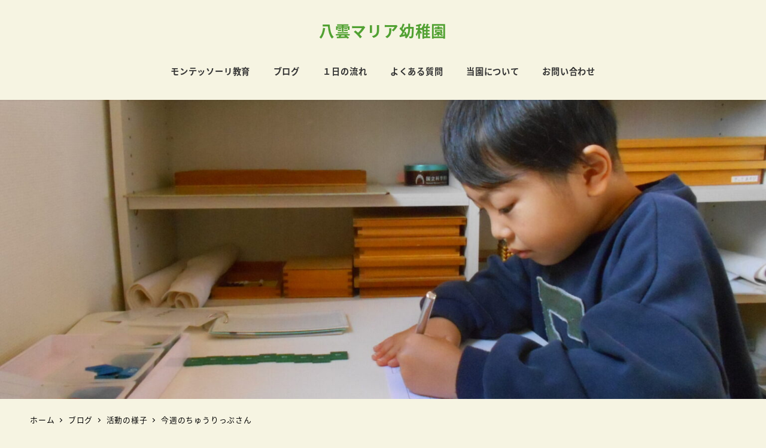

--- FILE ---
content_type: text/html; charset=UTF-8
request_url: https://yakumo-maria.com/%E4%BB%8A%E9%80%B1%E3%81%AE%E3%81%A1%E3%82%85%E3%81%86%E3%82%8A%E3%81%A3%E3%81%B7%E3%81%95%E3%82%93-15/
body_size: 19253
content:
<!DOCTYPE html>
<html lang="ja" data-sticky-footer="true" data-scrolled="false">

<head>
			<meta charset="UTF-8">
		<meta name="viewport" content="width=device-width, initial-scale=1, minimum-scale=1, viewport-fit=cover">
		<title>今週のちゅうりっぷさん &#8211; 八雲マリア幼稚園</title>
<meta name='robots' content='max-image-preview:large' />
		<meta property="og:title" content="今週のちゅうりっぷさん">
		<meta property="og:type" content="article">
		<meta property="og:url" content="https://yakumo-maria.com/%e4%bb%8a%e9%80%b1%e3%81%ae%e3%81%a1%e3%82%85%e3%81%86%e3%82%8a%e3%81%a3%e3%81%b7%e3%81%95%e3%82%93-15/">
		<meta property="og:image" content="https://yakumo-maria.com/wp-content/uploads/2022/11/DSCN0855.jpg">
		<meta property="og:site_name" content="八雲マリア幼稚園">
		<meta property="og:description" content="今週は28日土曜日にはぴあで行われていたハロウィンイベントの体験談で盛り上がっていました。お友達が着ていた衣装&hellip;">
		<meta property="og:locale" content="ja_JP">
				<link rel="alternate" type="application/rss+xml" title="八雲マリア幼稚園 &raquo; フィード" href="https://yakumo-maria.com/feed/" />
<link rel="alternate" type="application/rss+xml" title="八雲マリア幼稚園 &raquo; コメントフィード" href="https://yakumo-maria.com/comments/feed/" />
		<link rel="profile" href="https://gmpg.org/xfn/11">
												<link rel='stylesheet' id='wp-share-buttons-css' href='https://yakumo-maria.com/wp-content/themes/snow-monkey/vendor/inc2734/wp-share-buttons/src/assets/css/wp-share-buttons.css?ver=1680184109' type='text/css' media='all' />
<link rel='stylesheet' id='slick-carousel-css' href='https://yakumo-maria.com/wp-content/themes/snow-monkey/vendor/inc2734/wp-awesome-widgets/src/assets/packages/slick-carousel/slick/slick.css?ver=1680184109' type='text/css' media='all' />
<link rel='stylesheet' id='slick-carousel-theme-css' href='https://yakumo-maria.com/wp-content/themes/snow-monkey/vendor/inc2734/wp-awesome-widgets/src/assets/packages/slick-carousel/slick/slick-theme.css?ver=1680184109' type='text/css' media='all' />
<link rel='stylesheet' id='wp-awesome-widgets-css' href='https://yakumo-maria.com/wp-content/themes/snow-monkey/vendor/inc2734/wp-awesome-widgets/src/assets/css/app.css?ver=1680184109' type='text/css' media='all' />
<link rel='stylesheet' id='wp-oembed-blog-card-css' href='https://yakumo-maria.com/wp-content/themes/snow-monkey/vendor/inc2734/wp-oembed-blog-card/src/assets/css/app.css?ver=1680184109' type='text/css' media='all' />
<link rel='stylesheet' id='wp-like-me-box-css' href='https://yakumo-maria.com/wp-content/themes/snow-monkey/vendor/inc2734/wp-like-me-box/src/assets/css/wp-like-me-box.css?ver=1680184109' type='text/css' media='all' />
<link rel='stylesheet' id='wp-pure-css-gallery-css' href='https://yakumo-maria.com/wp-content/themes/snow-monkey/vendor/inc2734/wp-pure-css-gallery/src/assets/css/wp-pure-css-gallery.css?ver=1680184109' type='text/css' media='all' />
<link rel='stylesheet' id='wp-block-library-css' href='https://yakumo-maria.com/wp-includes/css/dist/block-library/style.min.css?ver=8f1bfd4d0c981eedc36514e3f2fe3786' type='text/css' media='all' />
<style id='snow-monkey-blocks-accordion-style-inline-css' type='text/css'>
.smb-accordion{--smb-accordion--gap:var(--_margin-1);--smb-accordion--title-background-color:var(--_lighter-color-gray)}.smb-accordion>*+*{margin-top:var(--smb-accordion--gap)}.smb-accordion__item{position:relative}.smb-accordion__item__title{align-items:center;background-color:var(--smb-accordion--title-background-color);display:flex;padding:calc(var(--_padding-1)*.5) var(--_padding-1)}.smb-accordion__item__title__label{flex:1 1 auto}.smb-accordion__item__title__icon{margin-left:var(--_margin-1);--_transition-duration:var(--_global--transition-duration);--_transition-function-timing:var(--_global--transition-function-timing);--_transition-delay:var(--_global--transition-delay);flex:0 0 auto;transition:transform var(--_transition-duration) var(--_transition-function-timing) var(--_transition-delay)}.smb-accordion__item__control{-webkit-appearance:none!important;appearance:none!important;bottom:0!important;cursor:pointer!important;display:block!important;height:100%!important;left:0!important;opacity:0!important;outline:none!important;position:absolute!important;right:0!important;top:0!important;width:100%!important;z-index:1!important}.smb-accordion__item__control:focus-visible{opacity:1!important;outline:1px solid!important}.smb-accordion__item__body{display:none;padding:var(--_padding1);position:relative;z-index:2}.smb-accordion .smb-accordion__item__control:checked+.smb-accordion__item__body,.smb-accordion .smb-accordion__item__control:checked+.smb-accordion__item__title+.smb-accordion__item__body{display:block}.smb-accordion .smb-accordion__item__control:checked+.smb-accordion__item__title>.smb-accordion__item__title__icon{transform:rotate(180deg)}:where(.smb-accordion__item__body.is-layout-constrained>*){--wp--style--global--content-size:100%;--wp--style--global--wide-size:100%}
</style>
<style id='snow-monkey-blocks-alert-style-inline-css' type='text/css'>
.smb-alert{--smb-alert--border-radius:var(--_global--border-radius);--smb-alert--background-color:#fff9e6;--smb-alert--border-color:#fff3cd;--smb-alert--color:#5a4d26;--smb-alert--padding:var(--_padding1);--smb-alert--icon-color:#ffc81a;--smb-alert--warning-background-color:#ffede6;--smb-alert--warning-border-color:#ffdacd;--smb-alert--warning-color:#361f17;--smb-alert--warning-icon-color:#ff561a;--smb-alert--success-background-color:#f4ffe6;--smb-alert--success-border-color:#dfffb3;--smb-alert--success-color:#28321b;--smb-alert--success-icon-color:#84e600;--smb-alert--remark-background-color:var(--_lightest-color-gray);--smb-alert--remark-border-color:var(--_lighter-color-gray);--smb-alert--remark-color:var(--_color-text);--smb-alert--remark-icon-color:var(--_color-gray);background-color:var(--smb-alert--background-color);border:1px solid var(--smb-alert--border-color);border-radius:var(--smb-alert--border-radius);color:var(--smb-alert--color);display:block;padding:var(--smb-alert--padding)}.smb-alert .svg-inline--fa{color:var(--smb-alert--icon-color)}.smb-alert--warning{--smb-alert--background-color:var(--smb-alert--warning-background-color);--smb-alert--border-color:var(--smb-alert--warning-border-color);--smb-alert--color:var(--smb-alert--warning-color);--smb-alert--icon-color:var(--smb-alert--warning-icon-color)}.smb-alert--success{--smb-alert--background-color:var(--smb-alert--success-background-color);--smb-alert--border-color:var(--smb-alert--success-border-color);--smb-alert--color:var(--smb-alert--success-color);--smb-alert--icon-color:var(--smb-alert--success-icon-color)}.smb-alert--remark{--smb-alert--background-color:var(--smb-alert--remark-background-color);--smb-alert--border-color:var(--smb-alert--remark-border-color);--smb-alert--color:var(--smb-alert--remark-color);--smb-alert--icon-color:var(--smb-alert--remark-icon-color)}.smb-alert__title{align-items:center;display:flex;margin-bottom:var(--_margin-1);position:relative}.smb-alert__title .svg-inline--fa{flex:0 0 auto;margin-right:var(--_margin-2);position:relative;top:-1px;--_font-size-level:3;font-size:var(--_fluid-font-size);height:1em;line-height:var(--_line-height)}:where(.smb-alert__body.is-layout-constrained>*){--wp--style--global--content-size:100%;--wp--style--global--wide-size:100%}
</style>
<link rel='stylesheet' id='snow-monkey-blocks-balloon-style-css' href='https://yakumo-maria.com/wp-content/plugins/snow-monkey-blocks/dist/blocks/balloon/style.css?ver=8f1bfd4d0c981eedc36514e3f2fe3786' type='text/css' media='all' />
<style id='snow-monkey-blocks-box-style-inline-css' type='text/css'>
.smb-box{--smb-box--background-color:#0000;--smb-box--background-image:initial;--smb-box--background-opacity:1;--smb-box--border-color:var(--_lighter-color-gray);--smb-box--border-style:solid;--smb-box--border-width:0px;--smb-box--border-radius:var(--_global--border-radius);--smb-box--box-shadow:initial;--smb-box--color:inherit;--smb-box--padding:var(--_padding1);border-radius:var(--smb-box--border-radius);border-width:0;box-shadow:var(--smb-box--box-shadow);color:var(--smb-box--color);overflow:visible;padding:var(--smb-box--padding);position:relative}.smb-box--p-s{--smb-box--padding:var(--_padding-1)}.smb-box--p-l{--smb-box--padding:var(--_padding2)}.smb-box__background{background-color:var(--smb-box--background-color);background-image:var(--smb-box--background-image);border:var(--smb-box--border-width) var(--smb-box--border-style) var(--smb-box--border-color);border-radius:var(--smb-box--border-radius);bottom:0;display:block;left:0;opacity:var(--smb-box--background-opacity);position:absolute;right:0;top:0}.smb-box__body{position:relative}:where(.smb-box__body.is-layout-constrained>*){--wp--style--global--content-size:100%;--wp--style--global--wide-size:100%}
</style>
<style id='snow-monkey-blocks-btn-style-inline-css' type='text/css'>
.smb-btn{--smb-btn--background-color:var(--wp--preset--color--black);--smb-btn--background-image:initial;--smb-btn--border:none;--smb-btn--border-radius:var(--_global--border-radius);--smb-btn--color:var(--wp--preset--color--white);--smb-btn--padding:var(--_padding-1);--smb-btn--padding-vertical:calc(var(--smb-btn--padding)*0.5);--smb-btn--padding-horizontal:var(--smb-btn--padding);--smb-btn--style--ghost--border-color:var(--smb-btn--background-color,currentColor);--smb-btn--style--ghost--color:currentColor;--smb-btn--style--text--color:currentColor;background-color:var(--smb-btn--background-color);background-image:var(--smb-btn--background-image);border:var(--smb-btn--border);border-radius:var(--smb-btn--border-radius);color:var(--smb-btn--color);display:inline-flex;justify-content:center;margin:0;max-width:100%;padding:var(--smb-btn--padding-vertical) var(--smb-btn--padding-horizontal);text-decoration:none;white-space:nowrap;--_transition-duration:var(--_global--transition-duration);--_transition-function-timing:var(--_global--transition-function-timing);--_transition-delay:var(--_global--transition-delay);transition:all var(--_transition-duration) var(--_transition-function-timing) var(--_transition-delay)}.smb-btn__label{color:currentColor;white-space:inherit!important}.smb-btn--little-wider{--smb-btn--padding-horizontal:var(--_padding2)}.smb-btn--wider{--smb-btn--padding-horizontal:var(--_padding3)}.smb-btn--full,.smb-btn--more-wider{width:100%}.smb-btn--wrap{white-space:normal}.smb-btn-wrapper.is-style-ghost .smb-btn{--smb-btn--color:var(--smb-btn--style--ghost--color);background-color:initial;border:1px solid var(--smb-btn--style--ghost--border-color)}.smb-btn-wrapper.is-style-ghost .smb-btn[style*="background-color:"]{background-color:initial!important}.smb-btn-wrapper.is-style-text .smb-btn{--smb-btn--background-color:#0000;--smb-btn--color:var(--smb-btn--style--text--color);border:none}.aligncenter .smb-btn-wrapper,.smb-btn-wrapper.aligncenter{text-align:center}@media (min-width:640px){.smb-btn--more-wider{--smb-btn--padding-horizontal:var(--_padding4);display:inline-block;width:auto}}@media (hover:hover) and (pointer:fine){.smb-btn:active,.smb-btn:focus,.smb-btn:hover{filter:brightness(90%)}}
</style>
<link rel='stylesheet' id='snow-monkey-blocks-btn-box-style-css' href='https://yakumo-maria.com/wp-content/plugins/snow-monkey-blocks/dist/blocks/btn-box/style.css?ver=1718286367' type='text/css' media='all' />
<style id='snow-monkey-blocks-buttons-style-inline-css' type='text/css'>
.smb-buttons{--smb-buttons--gap:var(--_margin1);display:flex;flex-wrap:wrap;gap:var(--smb-buttons--gap)}.smb-buttons.has-text-align-left,.smb-buttons.is-content-justification-left{justify-content:flex-start}.smb-buttons.has-text-align-center,.smb-buttons.is-content-justification-center{justify-content:center}.smb-buttons.has-text-align-right,.smb-buttons.is-content-justification-right{justify-content:flex-end}.smb-buttons.is-content-justification-space-between{justify-content:space-between}.smb-buttons>.smb-btn-wrapper{flex:0 1 auto;margin:0}.smb-buttons>.smb-btn-wrapper--full{flex:1 1 auto}@media not all and (min-width:640px){.smb-buttons>.smb-btn-wrapper--more-wider{flex:1 1 auto}}
</style>
<link rel='stylesheet' id='snow-monkey-blocks-categories-list-style-css' href='https://yakumo-maria.com/wp-content/plugins/snow-monkey-blocks/dist/blocks/categories-list/style.css?ver=8f1bfd4d0c981eedc36514e3f2fe3786' type='text/css' media='all' />
<style id='snow-monkey-blocks-container-style-inline-css' type='text/css'>
.smb-container__body{margin-left:auto;margin-right:auto;max-width:100%}.smb-container--no-gutters{padding-left:0!important;padding-right:0!important}:where(.smb-container__body.is-layout-constrained>*){--wp--style--global--content-size:100%;--wp--style--global--wide-size:100%}
</style>
<style id='snow-monkey-blocks-countdown-style-inline-css' type='text/css'>
.smb-countdown{--smb-countdown--gap:var(--_margin-2);--smb-countdown--numeric-color:currentColor;--smb-countdown--clock-color:currentColor}.smb-countdown__list{align-items:center;align-self:center;display:flex;flex-direction:row;flex-wrap:wrap;list-style-type:none;margin-left:0;padding-left:0}.smb-countdown__list-item{margin:0 var(--smb-countdown--gap);text-align:center}.smb-countdown__list-item:first-child{margin-left:0}.smb-countdown__list-item:last-child{margin-right:0}.smb-countdown__list-item__numeric{color:var(--smb-countdown--numeric-color);display:block;--_font-size-level:3;font-size:var(--_fluid-font-size);font-weight:700;line-height:var(--_line-height)}.smb-countdown__list-item__clock{color:var(--smb-countdown--clock-color);display:block;--_font-size-level:-1;font-size:var(--_font-size);line-height:var(--_line-height)}.smb-countdown .align-center{justify-content:center}.smb-countdown .align-left{justify-content:flex-start}.smb-countdown .align-right{justify-content:flex-end}.is-style-inline .smb-countdown__list-item__clock,.is-style-inline .smb-countdown__list-item__numeric{display:inline}
</style>
<style id='snow-monkey-blocks-directory-structure-style-inline-css' type='text/css'>
.smb-directory-structure{--smb-directory-structure--background-color:var(--_lightest-color-gray);--smb-directory-structure--padding:var(--_padding1);--smb-directory-structure--gap:var(--_margin-2);--smb-directory-structure--icon-color:currentColor;background-color:var(--smb-directory-structure--background-color);overflow-x:auto;overflow-y:hidden;padding:var(--smb-directory-structure--padding)}.smb-directory-structure>*+*{margin-top:var(--smb-directory-structure--gap)}.smb-directory-structure__item{--smb-directory-structure--icon-color:currentColor}.smb-directory-structure__item p{align-items:flex-start;display:flex;flex-wrap:nowrap}.smb-directory-structure .fa-fw{color:var(--smb-directory-structure--icon-color);width:auto}.smb-directory-structure__item__name{margin-left:.5em;white-space:nowrap}.smb-directory-structure__item__list{margin-left:1.5em}.smb-directory-structure__item__list>*{margin-top:var(--smb-directory-structure--gap)}
</style>
<style id='snow-monkey-blocks-evaluation-star-style-inline-css' type='text/css'>
.smb-evaluation-star{--smb-evaluation-star--gap:var(--_margin-2);--smb-evaluation-star--icon-color:#f9bb2d;--smb-evaluation-star--numeric-color:currentColor;align-items:center;display:flex;gap:var(--smb-evaluation-star--gap)}.smb-evaluation-star--title-right .smb-evaluation-star__title{order:1}.smb-evaluation-star__body{display:inline-flex;gap:var(--smb-evaluation-star--gap)}.smb-evaluation-star__numeric{color:var(--smb-evaluation-star--numeric-color);font-weight:700}.smb-evaluation-star__numeric--right{order:1}.smb-evaluation-star__icon{color:var(--smb-evaluation-star--icon-color);display:inline-block}
</style>
<style id='snow-monkey-blocks-faq-style-inline-css' type='text/css'>
.smb-faq{--smb-faq--border-color:var(--_lighter-color-gray);--smb-faq--label-color:initial;--smb-faq--item-gap:var(--_margin1);--smb-faq--item-question-label-color:currentColor;--smb-faq--item-answer-label-color:currentColor;border-top:1px solid var(--smb-faq--border-color)}.smb-faq__item{border-bottom:1px solid var(--smb-faq--border-color);padding:var(--_padding1) 0}.smb-faq__item__answer,.smb-faq__item__question{display:flex;flex-direction:row;flex-wrap:nowrap}.smb-faq__item__answer__label,.smb-faq__item__question__label{flex:0 0 0%;margin-right:var(--smb-faq--item-gap);--_font-size-level:3;font-size:var(--_fluid-font-size);font-weight:400;line-height:var(--_line-height);line-height:1.05;min-width:.8em}.smb-faq__item__answer__body,.smb-faq__item__question__body{flex:1 1 auto}.smb-faq__item__question{font-weight:700;margin:0 0 var(--smb-faq--item-gap)}.smb-faq__item__question__label{color:var(--smb-faq--item-question-label-color)}.smb-faq__item__answer__label{color:var(--smb-faq--item-answer-label-color)}:where(.smb-faq__item__answer__body.is-layout-constrained>*){--wp--style--global--content-size:100%;--wp--style--global--wide-size:100%}
</style>
<style id='snow-monkey-blocks-flex-style-inline-css' type='text/css'>
.smb-flex{--smb-flex--box-shadow:none;box-shadow:var(--smb-flex--box-shadow);flex-direction:column}.smb-flex.is-horizontal{flex-direction:row}.smb-flex.is-vertical{flex-direction:column}.smb-flex>*{--smb--flex-grow:0;--smb--flex-shrink:1;--smb--flex-basis:auto;flex-basis:var(--smb--flex-basis);flex-grow:var(--smb--flex-grow);flex-shrink:var(--smb--flex-shrink);min-width:0}.smb-flex.is-layout-flex{gap:0}
</style>
<style id='snow-monkey-blocks-grid-style-inline-css' type='text/css'>
.smb-grid{--smb-grid--gap:0px;--smb-grid--column-auto-repeat:auto-fit;--smb-grid--columns:1;--smb-grid--column-min-width:250px;--smb-grid--grid-template-columns:none;--smb-grid--rows:1;--smb-grid--grid-template-rows:none;display:grid;gap:var(--smb-grid--gap)}.smb-grid>*{--smb--justify-self:stretch;--smb--align-self:stretch;--smb--grid-column:auto;--smb--grid-row:auto;align-self:var(--smb--align-self);grid-column:var(--smb--grid-column);grid-row:var(--smb--grid-row);justify-self:var(--smb--justify-self);margin-bottom:0;margin-top:0;min-width:0}.smb-grid--columns\:columns{grid-template-columns:repeat(var(--smb-grid--columns),1fr)}.smb-grid--columns\:min{grid-template-columns:repeat(var(--smb-grid--column-auto-repeat),minmax(min(var(--smb-grid--column-min-width),100%),1fr))}.smb-grid--columns\:free{grid-template-columns:var(--smb-grid--grid-template-columns)}.smb-grid--rows\:rows{grid-template-rows:repeat(var(--smb-grid--rows),1fr)}.smb-grid--rows\:free{grid-template-rows:var(--smb-grid--grid-template-rows)}
</style>
<link rel='stylesheet' id='snow-monkey-blocks-hero-header-style-css' href='https://yakumo-maria.com/wp-content/plugins/snow-monkey-blocks/dist/blocks/hero-header/style.css?ver=20.5.5' type='text/css' media='all' />
<link rel='stylesheet' id='snow-monkey-blocks-information-style-css' href='https://yakumo-maria.com/wp-content/plugins/snow-monkey-blocks/dist/blocks/information/style.css?ver=8f1bfd4d0c981eedc36514e3f2fe3786' type='text/css' media='all' />
<link rel='stylesheet' id='snow-monkey-blocks-items-style-css' href='https://yakumo-maria.com/wp-content/plugins/snow-monkey-blocks/dist/blocks/items/style.css?ver=1718286367' type='text/css' media='all' />
<style id='snow-monkey-blocks-list-style-inline-css' type='text/css'>
.smb-list{--smb-list--gap:var(--_margin-2)}.smb-list ul{list-style:none!important}.smb-list ul *>li:first-child,.smb-list ul li+li{margin-top:var(--smb-list--gap)}.smb-list ul>li{position:relative}.smb-list ul>li .smb-list__icon{left:-1.5em;position:absolute}
</style>
<link rel='stylesheet' id='snow-monkey-blocks-media-text-style-css' href='https://yakumo-maria.com/wp-content/plugins/snow-monkey-blocks/dist/blocks/media-text/style.css?ver=8f1bfd4d0c981eedc36514e3f2fe3786' type='text/css' media='all' />
<link rel='stylesheet' id='snow-monkey-blocks-panels-style-css' href='https://yakumo-maria.com/wp-content/plugins/snow-monkey-blocks/dist/blocks/panels/style.css?ver=8f1bfd4d0c981eedc36514e3f2fe3786' type='text/css' media='all' />
<style id='snow-monkey-blocks-price-menu-style-inline-css' type='text/css'>
.smb-price-menu{--smb-price-menu--border-color:var(--_lighter-color-gray);--smb-price-menu--item-padding:var(--_padding-1);border-top:1px solid var(--smb-price-menu--border-color)}.smb-price-menu>.smb-price-menu__item{margin-bottom:0;margin-top:0}.smb-price-menu__item{border-bottom:1px solid var(--smb-price-menu--border-color);padding:var(--smb-price-menu--item-padding) 0}@media (min-width:640px){.smb-price-menu__item{align-items:center;display:flex;flex-direction:row;flex-wrap:nowrap;justify-content:space-between}.smb-price-menu__item>*{flex:0 0 auto}}
</style>
<link rel='stylesheet' id='snow-monkey-blocks-pricing-table-style-css' href='https://yakumo-maria.com/wp-content/plugins/snow-monkey-blocks/dist/blocks/pricing-table/style.css?ver=1718286367' type='text/css' media='all' />
<style id='snow-monkey-blocks-rating-box-style-inline-css' type='text/css'>
.smb-rating-box{--smb-rating-box--gap:var(--_margin-1);--smb-rating-box--bar-border-radius:var(--_global--border-radius);--smb-rating-box--bar-background-color:var(--_lighter-color-gray);--smb-rating-box--rating-background-color:#f9bb2d}.smb-rating-box__body>*+*{margin-top:var(--smb-rating-box--gap)}.smb-rating-box__item__title{margin-bottom:var(--_margin-2)}.smb-rating-box__item__evaluation__bar,.smb-rating-box__item__evaluation__rating{border-radius:var(--smb-rating-box--bar-border-radius);height:1rem}.smb-rating-box__item__evaluation__bar{background-color:var(--smb-rating-box--bar-background-color);position:relative}.smb-rating-box__item__evaluation__rating{background-color:var(--smb-rating-box--rating-background-color);left:0;position:absolute;top:0}.smb-rating-box__item__evaluation__numeric{position:absolute;right:0;top:-2rem;--_font-size-level:-2;font-size:var(--_font-size);line-height:var(--_line-height)}
</style>
<style id='snow-monkey-blocks-read-more-box-style-inline-css' type='text/css'>
.smb-read-more-box{--smb-read-more-box--content-height:100px;--smb-read-more-box--mask-color:var(--_global--background-color,#fff)}.smb-read-more-box__content{--_transition-duration:var(--_global--transition-duration);--_transition-function-timing:var(--_global--transition-function-timing);--_transition-delay:var(--_global--transition-delay);overflow:hidden;position:relative;transition:height var(--_transition-duration) var(--_transition-function-timing) var(--_transition-delay)}.smb-read-more-box__content[aria-hidden=true]{height:var(--smb-read-more-box--content-height)}.smb-read-more-box__action{display:flex;flex-wrap:wrap;margin-top:var(--_padding-1)}.smb-read-more-box__action.is-content-justification-left{justify-content:start}.smb-read-more-box__action.is-content-justification-center{justify-content:center}.smb-read-more-box__action.is-content-justification-right{justify-content:end}.smb-read-more-box__btn-wrapper.smb-btn-wrapper--full{flex-grow:1}.smb-read-more-box__button{cursor:pointer}.smb-read-more-box--has-mask .smb-read-more-box__content[aria-hidden=true]:after{background:linear-gradient(to bottom,#0000 0,var(--smb-read-more-box--mask-color) 100%);bottom:0;content:"";display:block;height:50px;left:0;position:absolute;right:0}.smb-read-more-box.is-style-ghost .smb-read-more-box__button{--smb-btn--color:var(--smb-btn--style--ghost--color);background-color:initial;border:1px solid var(--smb-btn--style--ghost--border-color)}.smb-read-more-box.is-style-text .smb-read-more-box__button{--smb-btn--background-color:#0000;--smb-btn--color:var(--smb-btn--style--text--color);--smb-btn--padding:0px;border:none}:where(.smb-read-more-box__content.is-layout-constrained>*){--wp--style--global--content-size:100%;--wp--style--global--wide-size:100%}
</style>
<link rel='stylesheet' id='snow-monkey-blocks-section-style-css' href='https://yakumo-maria.com/wp-content/plugins/snow-monkey-blocks/dist/blocks/section/style.css?ver=20.5.5' type='text/css' media='all' />
<link rel='stylesheet' id='snow-monkey-blocks-section-break-the-grid-style-css' href='https://yakumo-maria.com/wp-content/plugins/snow-monkey-blocks/dist/blocks/section-break-the-grid/style.css?ver=1718286367' type='text/css' media='all' />
<link rel='stylesheet' id='snow-monkey-blocks-section-side-heading-style-css' href='https://yakumo-maria.com/wp-content/plugins/snow-monkey-blocks/dist/blocks/section-side-heading/style.css?ver=1718286367' type='text/css' media='all' />
<link rel='stylesheet' id='snow-monkey-blocks-section-with-bgimage-style-css' href='https://yakumo-maria.com/wp-content/plugins/snow-monkey-blocks/dist/blocks/section-with-bgimage/style.css?ver=1718286367' type='text/css' media='all' />
<link rel='stylesheet' id='snow-monkey-blocks-section-with-bgvideo-style-css' href='https://yakumo-maria.com/wp-content/plugins/snow-monkey-blocks/dist/blocks/section-with-bgvideo/style.css?ver=1718286367' type='text/css' media='all' />
<link rel='stylesheet' id='snow-monkey-blocks-slider-style-css' href='https://yakumo-maria.com/wp-content/plugins/snow-monkey-blocks/dist/blocks/slider/style.css?ver=1718286367' type='text/css' media='all' />
<link rel='stylesheet' id='spider-css' href='https://yakumo-maria.com/wp-content/plugins/snow-monkey-blocks/dist/packages/spider/dist/css/spider.css?ver=1718286367' type='text/css' media='all' />
<link rel='stylesheet' id='snow-monkey-blocks-spider-slider-style-css' href='https://yakumo-maria.com/wp-content/plugins/snow-monkey-blocks/dist/blocks/spider-slider/style.css?ver=1718286367' type='text/css' media='all' />
<link rel='stylesheet' id='snow-monkey-blocks-spider-contents-slider-style-css' href='https://yakumo-maria.com/wp-content/plugins/snow-monkey-blocks/dist/blocks/spider-contents-slider/style.css?ver=1718286367' type='text/css' media='all' />
<link rel='stylesheet' id='snow-monkey-blocks-spider-pickup-slider-style-css' href='https://yakumo-maria.com/wp-content/plugins/snow-monkey-blocks/dist/blocks/spider-pickup-slider/style.css?ver=1718286367' type='text/css' media='all' />
<link rel='stylesheet' id='snow-monkey-blocks-step-style-css' href='https://yakumo-maria.com/wp-content/plugins/snow-monkey-blocks/dist/blocks/step/style.css?ver=8f1bfd4d0c981eedc36514e3f2fe3786' type='text/css' media='all' />
<link rel='stylesheet' id='snow-monkey-blocks-tabs-style-css' href='https://yakumo-maria.com/wp-content/plugins/snow-monkey-blocks/dist/blocks/tabs/style.css?ver=8f1bfd4d0c981eedc36514e3f2fe3786' type='text/css' media='all' />
<style id='snow-monkey-blocks-taxonomy-terms-style-inline-css' type='text/css'>
.smb-taxonomy-terms.is-style-tag .smb-taxonomy-terms__list{list-style:none;margin-left:0;padding-left:0}.smb-taxonomy-terms.is-style-tag .smb-taxonomy-terms__item{display:inline-block;margin:4px 4px 4px 0}.smb-taxonomy-terms.is-style-slash .smb-taxonomy-terms__list{display:flex;flex-wrap:wrap;list-style:none;margin-left:0;padding-left:0}.smb-taxonomy-terms.is-style-slash .smb-taxonomy-terms__item{display:inline-block}.smb-taxonomy-terms.is-style-slash .smb-taxonomy-terms__item:not(:last-child):after{content:"/";display:inline-block;margin:0 .5em}
</style>
<style id='snow-monkey-blocks-testimonial-style-inline-css' type='text/css'>
.smb-testimonial__item{display:flex;flex-direction:row;flex-wrap:nowrap;justify-content:center}.smb-testimonial__item__figure{border-radius:100%;flex:0 0 auto;height:48px;margin-right:var(--_margin-1);margin-top:calc(var(--_half-leading)*1rem);overflow:hidden;width:48px}.smb-testimonial__item__figure img{height:100%;object-fit:cover;object-position:50% 50%;width:100%}.smb-testimonial__item__body{flex:1 1 auto;max-width:100%}.smb-testimonial__item__name{--_font-size-level:-2;font-size:var(--_font-size);line-height:var(--_line-height)}.smb-testimonial__item__name a{color:inherit}.smb-testimonial__item__lede{--_font-size-level:-2;font-size:var(--_font-size);line-height:var(--_line-height)}.smb-testimonial__item__lede a{color:inherit}.smb-testimonial__item__content{margin-bottom:var(--_margin-1);--_font-size-level:-1;font-size:var(--_font-size);line-height:var(--_line-height)}.smb-testimonial__item__content:after{background-color:currentColor;content:"";display:block;height:1px;margin-top:var(--_margin-1);width:2rem}
</style>
<link rel='stylesheet' id='snow-monkey-blocks-thumbnail-gallery-style-css' href='https://yakumo-maria.com/wp-content/plugins/snow-monkey-blocks/dist/blocks/thumbnail-gallery/style.css?ver=1718286367' type='text/css' media='all' />
<link rel='stylesheet' id='snow-monkey-blocks-css' href='https://yakumo-maria.com/wp-content/plugins/snow-monkey-blocks/dist/css/blocks.css?ver=1718286367' type='text/css' media='all' />
<link rel='stylesheet' id='snow-monkey-snow-monkey-blocks-app-css' href='https://yakumo-maria.com/wp-content/themes/snow-monkey/assets/css/dependency/snow-monkey-blocks/app.css?ver=1680184109' type='text/css' media='all' />
<link rel='stylesheet' id='snow-monkey-snow-monkey-blocks-theme-css' href='https://yakumo-maria.com/wp-content/themes/snow-monkey/assets/css/dependency/snow-monkey-blocks/app-theme.css?ver=1680184109' type='text/css' media='all' />
<style id='global-styles-inline-css' type='text/css'>
body{--wp--preset--color--black: #000000;--wp--preset--color--cyan-bluish-gray: #abb8c3;--wp--preset--color--white: #ffffff;--wp--preset--color--pale-pink: #f78da7;--wp--preset--color--vivid-red: #cf2e2e;--wp--preset--color--luminous-vivid-orange: #ff6900;--wp--preset--color--luminous-vivid-amber: #fcb900;--wp--preset--color--light-green-cyan: #7bdcb5;--wp--preset--color--vivid-green-cyan: #00d084;--wp--preset--color--pale-cyan-blue: #8ed1fc;--wp--preset--color--vivid-cyan-blue: #0693e3;--wp--preset--color--vivid-purple: #9b51e0;--wp--preset--color--sm-accent: var(--accent-color);--wp--preset--color--sm-sub-accent: var(--sub-accent-color);--wp--preset--color--sm-text: var(--_color-text);--wp--preset--color--sm-text-alt: var(--_color-white);--wp--preset--color--sm-lightest-gray: var(--_lightest-color-gray);--wp--preset--color--sm-lighter-gray: var(--_lighter-color-gray);--wp--preset--color--sm-light-gray: var(--_light-color-gray);--wp--preset--color--sm-gray: var(--_color-gray);--wp--preset--color--sm-dark-gray: var(--_dark-color-gray);--wp--preset--color--sm-darker-gray: var(--_darker-color-gray);--wp--preset--color--sm-darkest-gray: var(--_darkest-color-gray);--wp--preset--gradient--vivid-cyan-blue-to-vivid-purple: linear-gradient(135deg,rgba(6,147,227,1) 0%,rgb(155,81,224) 100%);--wp--preset--gradient--light-green-cyan-to-vivid-green-cyan: linear-gradient(135deg,rgb(122,220,180) 0%,rgb(0,208,130) 100%);--wp--preset--gradient--luminous-vivid-amber-to-luminous-vivid-orange: linear-gradient(135deg,rgba(252,185,0,1) 0%,rgba(255,105,0,1) 100%);--wp--preset--gradient--luminous-vivid-orange-to-vivid-red: linear-gradient(135deg,rgba(255,105,0,1) 0%,rgb(207,46,46) 100%);--wp--preset--gradient--very-light-gray-to-cyan-bluish-gray: linear-gradient(135deg,rgb(238,238,238) 0%,rgb(169,184,195) 100%);--wp--preset--gradient--cool-to-warm-spectrum: linear-gradient(135deg,rgb(74,234,220) 0%,rgb(151,120,209) 20%,rgb(207,42,186) 40%,rgb(238,44,130) 60%,rgb(251,105,98) 80%,rgb(254,248,76) 100%);--wp--preset--gradient--blush-light-purple: linear-gradient(135deg,rgb(255,206,236) 0%,rgb(152,150,240) 100%);--wp--preset--gradient--blush-bordeaux: linear-gradient(135deg,rgb(254,205,165) 0%,rgb(254,45,45) 50%,rgb(107,0,62) 100%);--wp--preset--gradient--luminous-dusk: linear-gradient(135deg,rgb(255,203,112) 0%,rgb(199,81,192) 50%,rgb(65,88,208) 100%);--wp--preset--gradient--pale-ocean: linear-gradient(135deg,rgb(255,245,203) 0%,rgb(182,227,212) 50%,rgb(51,167,181) 100%);--wp--preset--gradient--electric-grass: linear-gradient(135deg,rgb(202,248,128) 0%,rgb(113,206,126) 100%);--wp--preset--gradient--midnight: linear-gradient(135deg,rgb(2,3,129) 0%,rgb(40,116,252) 100%);--wp--preset--font-size--small: 13px;--wp--preset--font-size--medium: 20px;--wp--preset--font-size--large: 36px;--wp--preset--font-size--x-large: 42px;--wp--preset--font-size--sm-xs: 0.8rem;--wp--preset--font-size--sm-s: 0.88rem;--wp--preset--font-size--sm-m: 1rem;--wp--preset--font-size--sm-l: 1.14rem;--wp--preset--font-size--sm-xl: 1.33rem;--wp--preset--font-size--sm-2-xl: 1.6rem;--wp--preset--font-size--sm-3-xl: 2rem;--wp--preset--font-size--sm-4-xl: 2.66rem;--wp--preset--font-size--sm-5-xl: 4rem;--wp--preset--font-size--sm-6-xl: 8rem;--wp--preset--spacing--20: var(--_s-2);--wp--preset--spacing--30: var(--_s-1);--wp--preset--spacing--40: var(--_s1);--wp--preset--spacing--50: var(--_s2);--wp--preset--spacing--60: var(--_s3);--wp--preset--spacing--70: var(--_s4);--wp--preset--spacing--80: var(--_s5);--wp--preset--shadow--natural: 6px 6px 9px rgba(0, 0, 0, 0.2);--wp--preset--shadow--deep: 12px 12px 50px rgba(0, 0, 0, 0.4);--wp--preset--shadow--sharp: 6px 6px 0px rgba(0, 0, 0, 0.2);--wp--preset--shadow--outlined: 6px 6px 0px -3px rgba(255, 255, 255, 1), 6px 6px rgba(0, 0, 0, 1);--wp--preset--shadow--crisp: 6px 6px 0px rgba(0, 0, 0, 1);--wp--custom--slim-width: 46rem;--wp--custom--content-max-width: var(--_global--container-max-width);--wp--custom--content-width: var(--wp--custom--content-max-width);--wp--custom--content-wide-width: calc(var(--wp--custom--content-width) + 240px);--wp--custom--has-sidebar-main-basis: var(--wp--custom--slim-width);--wp--custom--has-sidebar-sidebar-basis: 336px;}body { margin: 0;--wp--style--global--content-size: var(--wp--custom--content-width);--wp--style--global--wide-size: var(--wp--custom--content-wide-width); }.wp-site-blocks > .alignleft { float: left; margin-right: 2em; }.wp-site-blocks > .alignright { float: right; margin-left: 2em; }.wp-site-blocks > .aligncenter { justify-content: center; margin-left: auto; margin-right: auto; }:where(.wp-site-blocks) > * { margin-block-start: var(--_margin1); margin-block-end: 0; }:where(.wp-site-blocks) > :first-child:first-child { margin-block-start: 0; }:where(.wp-site-blocks) > :last-child:last-child { margin-block-end: 0; }body { --wp--style--block-gap: var(--_margin1); }:where(body .is-layout-flow)  > :first-child:first-child{margin-block-start: 0;}:where(body .is-layout-flow)  > :last-child:last-child{margin-block-end: 0;}:where(body .is-layout-flow)  > *{margin-block-start: var(--_margin1);margin-block-end: 0;}:where(body .is-layout-constrained)  > :first-child:first-child{margin-block-start: 0;}:where(body .is-layout-constrained)  > :last-child:last-child{margin-block-end: 0;}:where(body .is-layout-constrained)  > *{margin-block-start: var(--_margin1);margin-block-end: 0;}:where(body .is-layout-flex) {gap: var(--_margin1);}:where(body .is-layout-grid) {gap: var(--_margin1);}body .is-layout-flow > .alignleft{float: left;margin-inline-start: 0;margin-inline-end: 2em;}body .is-layout-flow > .alignright{float: right;margin-inline-start: 2em;margin-inline-end: 0;}body .is-layout-flow > .aligncenter{margin-left: auto !important;margin-right: auto !important;}body .is-layout-constrained > .alignleft{float: left;margin-inline-start: 0;margin-inline-end: 2em;}body .is-layout-constrained > .alignright{float: right;margin-inline-start: 2em;margin-inline-end: 0;}body .is-layout-constrained > .aligncenter{margin-left: auto !important;margin-right: auto !important;}body .is-layout-constrained > :where(:not(.alignleft):not(.alignright):not(.alignfull)){max-width: var(--wp--style--global--content-size);margin-left: auto !important;margin-right: auto !important;}body .is-layout-constrained > .alignwide{max-width: var(--wp--style--global--wide-size);}body .is-layout-flex{display: flex;}body .is-layout-flex{flex-wrap: wrap;align-items: center;}body .is-layout-flex > *{margin: 0;}body .is-layout-grid{display: grid;}body .is-layout-grid > *{margin: 0;}body{padding-top: 0px;padding-right: 0px;padding-bottom: 0px;padding-left: 0px;}a:where(:not(.wp-element-button)){color: var(--wp--preset--color--sm-accent);text-decoration: underline;}.wp-element-button, .wp-block-button__link{background-color: var(--wp--preset--color--sm-accent);border-radius: var(--_global--border-radius);border-width: 0;color: var(--wp--preset--color--sm-text-alt);font-family: inherit;font-size: inherit;line-height: inherit;padding-top: calc(var(--_padding-1) * .5);padding-right: var(--_padding-1);padding-bottom: calc(var(--_padding-1) * .5);padding-left: var(--_padding-1);text-decoration: none;}.has-black-color{color: var(--wp--preset--color--black) !important;}.has-cyan-bluish-gray-color{color: var(--wp--preset--color--cyan-bluish-gray) !important;}.has-white-color{color: var(--wp--preset--color--white) !important;}.has-pale-pink-color{color: var(--wp--preset--color--pale-pink) !important;}.has-vivid-red-color{color: var(--wp--preset--color--vivid-red) !important;}.has-luminous-vivid-orange-color{color: var(--wp--preset--color--luminous-vivid-orange) !important;}.has-luminous-vivid-amber-color{color: var(--wp--preset--color--luminous-vivid-amber) !important;}.has-light-green-cyan-color{color: var(--wp--preset--color--light-green-cyan) !important;}.has-vivid-green-cyan-color{color: var(--wp--preset--color--vivid-green-cyan) !important;}.has-pale-cyan-blue-color{color: var(--wp--preset--color--pale-cyan-blue) !important;}.has-vivid-cyan-blue-color{color: var(--wp--preset--color--vivid-cyan-blue) !important;}.has-vivid-purple-color{color: var(--wp--preset--color--vivid-purple) !important;}.has-sm-accent-color{color: var(--wp--preset--color--sm-accent) !important;}.has-sm-sub-accent-color{color: var(--wp--preset--color--sm-sub-accent) !important;}.has-sm-text-color{color: var(--wp--preset--color--sm-text) !important;}.has-sm-text-alt-color{color: var(--wp--preset--color--sm-text-alt) !important;}.has-sm-lightest-gray-color{color: var(--wp--preset--color--sm-lightest-gray) !important;}.has-sm-lighter-gray-color{color: var(--wp--preset--color--sm-lighter-gray) !important;}.has-sm-light-gray-color{color: var(--wp--preset--color--sm-light-gray) !important;}.has-sm-gray-color{color: var(--wp--preset--color--sm-gray) !important;}.has-sm-dark-gray-color{color: var(--wp--preset--color--sm-dark-gray) !important;}.has-sm-darker-gray-color{color: var(--wp--preset--color--sm-darker-gray) !important;}.has-sm-darkest-gray-color{color: var(--wp--preset--color--sm-darkest-gray) !important;}.has-black-background-color{background-color: var(--wp--preset--color--black) !important;}.has-cyan-bluish-gray-background-color{background-color: var(--wp--preset--color--cyan-bluish-gray) !important;}.has-white-background-color{background-color: var(--wp--preset--color--white) !important;}.has-pale-pink-background-color{background-color: var(--wp--preset--color--pale-pink) !important;}.has-vivid-red-background-color{background-color: var(--wp--preset--color--vivid-red) !important;}.has-luminous-vivid-orange-background-color{background-color: var(--wp--preset--color--luminous-vivid-orange) !important;}.has-luminous-vivid-amber-background-color{background-color: var(--wp--preset--color--luminous-vivid-amber) !important;}.has-light-green-cyan-background-color{background-color: var(--wp--preset--color--light-green-cyan) !important;}.has-vivid-green-cyan-background-color{background-color: var(--wp--preset--color--vivid-green-cyan) !important;}.has-pale-cyan-blue-background-color{background-color: var(--wp--preset--color--pale-cyan-blue) !important;}.has-vivid-cyan-blue-background-color{background-color: var(--wp--preset--color--vivid-cyan-blue) !important;}.has-vivid-purple-background-color{background-color: var(--wp--preset--color--vivid-purple) !important;}.has-sm-accent-background-color{background-color: var(--wp--preset--color--sm-accent) !important;}.has-sm-sub-accent-background-color{background-color: var(--wp--preset--color--sm-sub-accent) !important;}.has-sm-text-background-color{background-color: var(--wp--preset--color--sm-text) !important;}.has-sm-text-alt-background-color{background-color: var(--wp--preset--color--sm-text-alt) !important;}.has-sm-lightest-gray-background-color{background-color: var(--wp--preset--color--sm-lightest-gray) !important;}.has-sm-lighter-gray-background-color{background-color: var(--wp--preset--color--sm-lighter-gray) !important;}.has-sm-light-gray-background-color{background-color: var(--wp--preset--color--sm-light-gray) !important;}.has-sm-gray-background-color{background-color: var(--wp--preset--color--sm-gray) !important;}.has-sm-dark-gray-background-color{background-color: var(--wp--preset--color--sm-dark-gray) !important;}.has-sm-darker-gray-background-color{background-color: var(--wp--preset--color--sm-darker-gray) !important;}.has-sm-darkest-gray-background-color{background-color: var(--wp--preset--color--sm-darkest-gray) !important;}.has-black-border-color{border-color: var(--wp--preset--color--black) !important;}.has-cyan-bluish-gray-border-color{border-color: var(--wp--preset--color--cyan-bluish-gray) !important;}.has-white-border-color{border-color: var(--wp--preset--color--white) !important;}.has-pale-pink-border-color{border-color: var(--wp--preset--color--pale-pink) !important;}.has-vivid-red-border-color{border-color: var(--wp--preset--color--vivid-red) !important;}.has-luminous-vivid-orange-border-color{border-color: var(--wp--preset--color--luminous-vivid-orange) !important;}.has-luminous-vivid-amber-border-color{border-color: var(--wp--preset--color--luminous-vivid-amber) !important;}.has-light-green-cyan-border-color{border-color: var(--wp--preset--color--light-green-cyan) !important;}.has-vivid-green-cyan-border-color{border-color: var(--wp--preset--color--vivid-green-cyan) !important;}.has-pale-cyan-blue-border-color{border-color: var(--wp--preset--color--pale-cyan-blue) !important;}.has-vivid-cyan-blue-border-color{border-color: var(--wp--preset--color--vivid-cyan-blue) !important;}.has-vivid-purple-border-color{border-color: var(--wp--preset--color--vivid-purple) !important;}.has-sm-accent-border-color{border-color: var(--wp--preset--color--sm-accent) !important;}.has-sm-sub-accent-border-color{border-color: var(--wp--preset--color--sm-sub-accent) !important;}.has-sm-text-border-color{border-color: var(--wp--preset--color--sm-text) !important;}.has-sm-text-alt-border-color{border-color: var(--wp--preset--color--sm-text-alt) !important;}.has-sm-lightest-gray-border-color{border-color: var(--wp--preset--color--sm-lightest-gray) !important;}.has-sm-lighter-gray-border-color{border-color: var(--wp--preset--color--sm-lighter-gray) !important;}.has-sm-light-gray-border-color{border-color: var(--wp--preset--color--sm-light-gray) !important;}.has-sm-gray-border-color{border-color: var(--wp--preset--color--sm-gray) !important;}.has-sm-dark-gray-border-color{border-color: var(--wp--preset--color--sm-dark-gray) !important;}.has-sm-darker-gray-border-color{border-color: var(--wp--preset--color--sm-darker-gray) !important;}.has-sm-darkest-gray-border-color{border-color: var(--wp--preset--color--sm-darkest-gray) !important;}.has-vivid-cyan-blue-to-vivid-purple-gradient-background{background: var(--wp--preset--gradient--vivid-cyan-blue-to-vivid-purple) !important;}.has-light-green-cyan-to-vivid-green-cyan-gradient-background{background: var(--wp--preset--gradient--light-green-cyan-to-vivid-green-cyan) !important;}.has-luminous-vivid-amber-to-luminous-vivid-orange-gradient-background{background: var(--wp--preset--gradient--luminous-vivid-amber-to-luminous-vivid-orange) !important;}.has-luminous-vivid-orange-to-vivid-red-gradient-background{background: var(--wp--preset--gradient--luminous-vivid-orange-to-vivid-red) !important;}.has-very-light-gray-to-cyan-bluish-gray-gradient-background{background: var(--wp--preset--gradient--very-light-gray-to-cyan-bluish-gray) !important;}.has-cool-to-warm-spectrum-gradient-background{background: var(--wp--preset--gradient--cool-to-warm-spectrum) !important;}.has-blush-light-purple-gradient-background{background: var(--wp--preset--gradient--blush-light-purple) !important;}.has-blush-bordeaux-gradient-background{background: var(--wp--preset--gradient--blush-bordeaux) !important;}.has-luminous-dusk-gradient-background{background: var(--wp--preset--gradient--luminous-dusk) !important;}.has-pale-ocean-gradient-background{background: var(--wp--preset--gradient--pale-ocean) !important;}.has-electric-grass-gradient-background{background: var(--wp--preset--gradient--electric-grass) !important;}.has-midnight-gradient-background{background: var(--wp--preset--gradient--midnight) !important;}.has-small-font-size{font-size: var(--wp--preset--font-size--small) !important;}.has-medium-font-size{font-size: var(--wp--preset--font-size--medium) !important;}.has-large-font-size{font-size: var(--wp--preset--font-size--large) !important;}.has-x-large-font-size{font-size: var(--wp--preset--font-size--x-large) !important;}.has-sm-xs-font-size{font-size: var(--wp--preset--font-size--sm-xs) !important;}.has-sm-s-font-size{font-size: var(--wp--preset--font-size--sm-s) !important;}.has-sm-m-font-size{font-size: var(--wp--preset--font-size--sm-m) !important;}.has-sm-l-font-size{font-size: var(--wp--preset--font-size--sm-l) !important;}.has-sm-xl-font-size{font-size: var(--wp--preset--font-size--sm-xl) !important;}.has-sm-2-xl-font-size{font-size: var(--wp--preset--font-size--sm-2-xl) !important;}.has-sm-3-xl-font-size{font-size: var(--wp--preset--font-size--sm-3-xl) !important;}.has-sm-4-xl-font-size{font-size: var(--wp--preset--font-size--sm-4-xl) !important;}.has-sm-5-xl-font-size{font-size: var(--wp--preset--font-size--sm-5-xl) !important;}.has-sm-6-xl-font-size{font-size: var(--wp--preset--font-size--sm-6-xl) !important;}
.wp-block-navigation a:where(:not(.wp-element-button)){color: inherit;}
.wp-block-pullquote{border-top-color: currentColor;border-top-width: 4px;border-top-style: solid;border-bottom-color: currentColor;border-bottom-width: 4px;border-bottom-style: solid;font-size: 1.5em;font-style: italic;font-weight: bold;line-height: 1.6;padding-top: var(--_padding2);padding-bottom: var(--_padding2);}
.wp-block-code{background-color: var(--wp--preset--color--sm-lightest-gray);border-radius: var(--_global--border-radius);border-color: var(--wp--preset--color--sm-lighter-gray);border-width: 1px;border-style: solid;padding-top: var(--_padding1);padding-right: var(--_padding1);padding-bottom: var(--_padding1);padding-left: var(--_padding1);}
.wp-block-search .wp-element-button,.wp-block-search  .wp-block-button__link{background-color: var(--wp--preset--color--sm-text-alt);border-width: 1px;color: var(--wp--preset--color--sm-text);padding-top: var(--_padding-2);padding-right: var(--_padding-2);padding-bottom: var(--_padding-2);padding-left: var(--_padding-2);}
.wp-block-social-links-is-layout-flow > :first-child:first-child{margin-block-start: 0;}.wp-block-social-links-is-layout-flow > :last-child:last-child{margin-block-end: 0;}.wp-block-social-links-is-layout-flow > *{margin-block-start: var(--_margin-1);margin-block-end: 0;}.wp-block-social-links-is-layout-constrained > :first-child:first-child{margin-block-start: 0;}.wp-block-social-links-is-layout-constrained > :last-child:last-child{margin-block-end: 0;}.wp-block-social-links-is-layout-constrained > *{margin-block-start: var(--_margin-1);margin-block-end: 0;}.wp-block-social-links-is-layout-flex{gap: var(--_margin-1);}.wp-block-social-links-is-layout-grid{gap: var(--_margin-1);}
.wp-block-table > table{border-color: var(--wp--preset--color--sm-lighter-gray);}
</style>
<link rel='stylesheet' id='snow-monkey-blocks-background-parallax-css' href='https://yakumo-maria.com/wp-content/plugins/snow-monkey-blocks/dist/css/background-parallax.css?ver=1718286367' type='text/css' media='all' />
<link rel='stylesheet' id='snow-monkey-editor-css' href='https://yakumo-maria.com/wp-content/plugins/snow-monkey-editor/dist/css/app.css?ver=1714484774' type='text/css' media='all' />
<link rel='stylesheet' id='snow-monkey-app-css' href='https://yakumo-maria.com/wp-content/themes/snow-monkey/assets/css/app/app.css?ver=1680184109' type='text/css' media='all' />
<style id='snow-monkey-app-inline-css' type='text/css'>
:root { --_global--container-max-width: 1180px;--_margin-scale: 1;--_space: 1.8rem;--_space-unitless: 1.8;--accent-color: #51a132;--wp--preset--color--accent-color: var(--accent-color);--dark-accent-color: #2a531a;--light-accent-color: #86d069;--lighter-accent-color: #b0e19d;--lightest-accent-color: #bbe5ab;--sub-accent-color: #ecead9;--wp--preset--color--sub-accent-color: var(--sub-accent-color);--dark-sub-accent-color: #cac495;--light-sub-accent-color: #ffffff;--lighter-sub-accent-color: #ffffff;--lightest-sub-accent-color: #ffffff;--_half-leading: 0.4;--font-family: "Noto Sans JP",sans-serif;--_global--font-family: var(--font-family);--_global--font-size-px: 16px }
html { letter-spacing: 0.05rem }
input[type="email"],input[type="number"],input[type="password"],input[type="search"],input[type="tel"],input[type="text"],input[type="url"],textarea { font-size: 16px }
.p-infobar__inner { background-color: #51a132 }
.p-infobar__content { color: #fff }
</style>
<link rel='stylesheet' id='snow-monkey-theme-css' href='https://yakumo-maria.com/wp-content/themes/snow-monkey/assets/css/app/app-theme.css?ver=1680184109' type='text/css' media='all' />
<style id='snow-monkey-theme-inline-css' type='text/css'>
:root { --entry-content-h2-background-color: #f7f7f7;--entry-content-h2-padding: calc(var(--_space) * 0.25) calc(var(--_space) * 0.25) calc(var(--_space) * 0.25) calc(var(--_space) * 0.5);--entry-content-h3-border-bottom: 1px solid #eee;--entry-content-h3-padding: 0 0 calc(var(--_space) * 0.25);--widget-title-display: flex;--widget-title-flex-direction: row;--widget-title-align-items: center;--widget-title-justify-content: center;--widget-title-pseudo-display: block;--widget-title-pseudo-content: "";--widget-title-pseudo-height: 1px;--widget-title-pseudo-background-color: #111;--widget-title-pseudo-flex: 1 0 0%;--widget-title-pseudo-min-width: 20px;--widget-title-before-margin-right: .5em;--widget-title-after-margin-left: .5em }
body { --entry-content-h2-border-left: 1px solid var(--wp--preset--color--sm-accent) }
</style>
<style id='snow-monkey-inline-css' type='text/css'>
@font-face { font-family: "Noto Sans JP"; font-style: normal; font-weight: 400; src: url("https://yakumo-maria.com/wp-content/themes/snow-monkey/assets/fonts/NotoSansJP-Regular.woff2") format("woff2"); }@font-face { font-family: "Noto Sans JP"; font-style: normal; font-weight: 700; src: url("https://yakumo-maria.com/wp-content/themes/snow-monkey/assets/fonts/NotoSansJP-Bold.woff2") format("woff2"); }@font-face { font-family: "Noto Serif JP"; font-style: normal; font-weight: 400; src: url("https://yakumo-maria.com/wp-content/themes/snow-monkey/assets/fonts/NotoSerifJP-Regular.woff2") format("woff2"); }@font-face { font-family: "Noto Serif JP"; font-style: normal; font-weight: 700; src: url("https://yakumo-maria.com/wp-content/themes/snow-monkey/assets/fonts/NotoSerifJP-Bold.woff2") format("woff2"); }@font-face { font-family: "M PLUS 1p"; font-style: normal; font-weight: 400; src: url("https://yakumo-maria.com/wp-content/themes/snow-monkey/assets/fonts/MPLUS1p-Regular.woff2") format("woff2"); }@font-face { font-family: "M PLUS 1p"; font-style: normal; font-weight: 700; src: url("https://yakumo-maria.com/wp-content/themes/snow-monkey/assets/fonts/MPLUS1p-Bold.woff2") format("woff2"); }@font-face { font-family: "M PLUS Rounded 1c"; font-style: normal; font-weight: 400; src: url("https://yakumo-maria.com/wp-content/themes/snow-monkey/assets/fonts/MPLUSRounded1c-Regular.woff2") format("woff2"); }@font-face { font-family: "M PLUS Rounded 1c"; font-style: normal; font-weight: 700; src: url("https://yakumo-maria.com/wp-content/themes/snow-monkey/assets/fonts/MPLUSRounded1c-Bold.woff2") format("woff2"); }@font-face { font-family: "BIZ UDPGothic"; font-style: normal; font-weight: 400; src: url("https://yakumo-maria.com/wp-content/themes/snow-monkey/assets/fonts/BIZUDPGothic-Regular.woff2") format("woff2"); }@font-face { font-family: "BIZ UDPGothic"; font-style: normal; font-weight: 700; src: url("https://yakumo-maria.com/wp-content/themes/snow-monkey/assets/fonts/BIZUDPGothic-Bold.woff2") format("woff2"); }@font-face { font-family: "BIZ UDPMincho"; font-style: normal; font-weight: 400; src: url("https://yakumo-maria.com/wp-content/themes/snow-monkey/assets/fonts/BIZUDPMincho-Regular.woff2") format("woff2"); }@font-face { font-family: "BIZ UDPMincho"; font-style: normal; font-weight: 700; src: url("https://yakumo-maria.com/wp-content/themes/snow-monkey/assets/fonts/BIZUDPMincho-Bold.woff2") format("woff2"); }
</style>
<link rel='stylesheet' id='snow-monkey-custom-widgets-app-css' href='https://yakumo-maria.com/wp-content/themes/snow-monkey/assets/css/custom-widgets/app.css?ver=1680184109' type='text/css' media='all' />
<link rel='stylesheet' id='snow-monkey-custom-widgets-theme-css' href='https://yakumo-maria.com/wp-content/themes/snow-monkey/assets/css/custom-widgets/app-theme.css?ver=1680184109' type='text/css' media='all' />
<link rel='stylesheet' id='snow-monkey-block-library-app-css' href='https://yakumo-maria.com/wp-content/themes/snow-monkey/assets/css/block-library/app.css?ver=1680184109' type='text/css' media='all' />
<link rel='stylesheet' id='snow-monkey-block-library-theme-css' href='https://yakumo-maria.com/wp-content/themes/snow-monkey/assets/css/block-library/app-theme.css?ver=1680184109' type='text/css' media='all' />
<script type="text/javascript" src="https://yakumo-maria.com/wp-content/plugins/snow-monkey-editor/dist/js/app.js?ver=1714484774" id="snow-monkey-editor-js" defer="defer" data-wp-strategy="defer"></script>
<link rel="https://api.w.org/" href="https://yakumo-maria.com/wp-json/" /><link rel="alternate" type="application/json" href="https://yakumo-maria.com/wp-json/wp/v2/posts/12160" /><link rel="EditURI" type="application/rsd+xml" title="RSD" href="https://yakumo-maria.com/xmlrpc.php?rsd" />
<link rel="canonical" href="https://yakumo-maria.com/%e4%bb%8a%e9%80%b1%e3%81%ae%e3%81%a1%e3%82%85%e3%81%86%e3%82%8a%e3%81%a3%e3%81%b7%e3%81%95%e3%82%93-15/" />
<link rel="alternate" type="application/json+oembed" href="https://yakumo-maria.com/wp-json/oembed/1.0/embed?url=https%3A%2F%2Fyakumo-maria.com%2F%25e4%25bb%258a%25e9%2580%25b1%25e3%2581%25ae%25e3%2581%25a1%25e3%2582%2585%25e3%2581%2586%25e3%2582%258a%25e3%2581%25a3%25e3%2581%25b7%25e3%2581%2595%25e3%2582%2593-15%2F" />
<link rel="alternate" type="text/xml+oembed" href="https://yakumo-maria.com/wp-json/oembed/1.0/embed?url=https%3A%2F%2Fyakumo-maria.com%2F%25e4%25bb%258a%25e9%2580%25b1%25e3%2581%25ae%25e3%2581%25a1%25e3%2582%2585%25e3%2581%2586%25e3%2582%258a%25e3%2581%25a3%25e3%2581%25b7%25e3%2581%2595%25e3%2582%2593-15%2F&#038;format=xml" />
		<script type="application/ld+json">
			{"@context":"http:\/\/schema.org","@type":"BlogPosting","headline":"\u4eca\u9031\u306e\u3061\u3085\u3046\u308a\u3063\u3077\u3055\u3093","author":{"@type":"Person","name":"\u5948\u3005"},"publisher":{"@type":"Organization","url":"https:\/\/yakumo-maria.com","name":"\u516b\u96f2\u30de\u30ea\u30a2\u5e7c\u7a1a\u5712","logo":{"@type":"ImageObject","url":false}},"mainEntityOfPage":{"@type":"WebPage","@id":"https:\/\/yakumo-maria.com\/%e4%bb%8a%e9%80%b1%e3%81%ae%e3%81%a1%e3%82%85%e3%81%86%e3%82%8a%e3%81%a3%e3%81%b7%e3%81%95%e3%82%93-15\/"},"image":{"@type":"ImageObject","url":"https:\/\/yakumo-maria.com\/wp-content\/uploads\/2022\/11\/DSCN0855.jpg"},"datePublished":"2022-11-04T05:53:34+00:00","dateModified":"2022-11-04T05:53:37+00:00","description":"\u4eca\u9031\u306f28\u65e5\u571f\u66dc\u65e5\u306b\u306f\u3074\u3042\u3067\u884c\u308f\u308c\u3066\u3044\u305f\u30cf\u30ed\u30a6\u30a3\u30f3\u30a4\u30d9\u30f3\u30c8\u306e\u4f53\u9a13\u8ac7\u3067\u76db\u308a\u4e0a\u304c\u3063\u3066\u3044\u307e\u3057\u305f\u3002\u304a\u53cb\u9054\u304c\u7740\u3066\u3044\u305f\u8863\u88c5&hellip;"}		</script>
				<meta name="thumbnail" content="https://yakumo-maria.com/wp-content/uploads/2022/11/DSCN0855.jpg">
							<meta name="twitter:card" content="summary_large_image">
		
							<link rel="preload" href="https://yakumo-maria.com/wp-content/themes/snow-monkey/assets/fonts/NotoSansJP-Regular.woff2" as="font" type="font/woff2" crossorigin />
						<link rel="preload" href="https://yakumo-maria.com/wp-content/themes/snow-monkey/assets/fonts/NotoSansJP-Bold.woff2" as="font" type="font/woff2" crossorigin />
					<meta name="theme-color" content="#51a132">
		<noscript><style>.lazyload[data-src]{display:none !important;}</style></noscript><style>.lazyload{background-image:none !important;}.lazyload:before{background-image:none !important;}</style><link rel="icon" href="https://yakumo-maria.com/wp-content/uploads/2021/12/cropped-logo-maria-32x32.jpg" sizes="32x32" />
<link rel="icon" href="https://yakumo-maria.com/wp-content/uploads/2021/12/cropped-logo-maria-192x192.jpg" sizes="192x192" />
<link rel="apple-touch-icon" href="https://yakumo-maria.com/wp-content/uploads/2021/12/cropped-logo-maria-180x180.jpg" />
<meta name="msapplication-TileImage" content="https://yakumo-maria.com/wp-content/uploads/2021/12/cropped-logo-maria-270x270.jpg" />
		<style type="text/css" id="wp-custom-css">
			body {
	background-color: #F6F4E2;
}

.c-site-branding__title {
	color: #51a132;
}

.l-header,.p-drop-nav {
	background-color: #F6F4E2;
}

.is-style-smb-section-undecorated-title {
	padding-top: 20%;
	text-shadow: 2px 2px 6px #333333;
}

/* 同意チェック真ん中寄せ */
.smf-checkboxes-control__control {
	text-align:  center;
}

/* スマホ */
@media screen and ( max-width:767px) {
	.is-style-smb-section-undecorated-title {
	padding-top: 75%;
	}
	.smb-section__title {
  font-size: 2.5rem;
		}
}		</style>
		</head>

<body data-rsssl=1 class="post-template-default single single-post postid-12160 single-format-standard l-body--right-sidebar l-body" id="body"
	data-has-sidebar="true"
	data-is-full-template="false"
	data-is-slim-width="true"
	data-header-layout="center"
		ontouchstart=""
	>

			<div id="page-start"></div>
			
	
<nav
	id="drawer-nav"
	class="c-drawer c-drawer--fixed"
	role="navigation"
	aria-hidden="true"
	aria-labelledby="hamburger-btn"
>
	<div class="c-drawer__inner">
		<div class="c-drawer__focus-point" tabindex="-1"></div>
		
		
		<ul id="menu-%e3%83%98%e3%83%83%e3%83%80%e3%83%bc%e3%83%a1%e3%83%8b%e3%83%a5%e3%83%bc" class="c-drawer__menu"><li id="menu-item-38" class="u-smooth-scroll menu-item menu-item-type-custom menu-item-object-custom menu-item-home menu-item-38 c-drawer__item"><a href="https://yakumo-maria.com/#montessori">モンテッソーリ教育</a></li>
<li id="menu-item-59" class="menu-item menu-item-type-post_type menu-item-object-page current_page_parent menu-item-59 c-drawer__item"><a href="https://yakumo-maria.com/blog/">ブログ</a></li>
<li id="menu-item-40" class="u-smooth-scroll menu-item menu-item-type-custom menu-item-object-custom menu-item-home menu-item-40 c-drawer__item"><a href="https://yakumo-maria.com/#flowoftheday">１日の流れ</a></li>
<li id="menu-item-41" class="u-smooth-scroll menu-item menu-item-type-custom menu-item-object-custom menu-item-home menu-item-41 c-drawer__item"><a href="https://yakumo-maria.com/#faq">よくある質問</a></li>
<li id="menu-item-42" class="u-smooth-scroll menu-item menu-item-type-custom menu-item-object-custom menu-item-home menu-item-42 c-drawer__item"><a href="https://yakumo-maria.com/#about">当園について</a></li>
<li id="menu-item-43" class="u-smooth-scroll menu-item menu-item-type-custom menu-item-object-custom menu-item-home menu-item-43 c-drawer__item"><a href="https://yakumo-maria.com/#contact">お問い合わせ</a></li>
</ul>
		
			</div>
</nav>
<div class="c-drawer-close-zone" aria-hidden="true" aria-controls="drawer-nav"></div>

	<div class="l-container">
		
<header class="l-header l-header--center l-header--sticky-sm l-header--sticky-lg" role="banner">
	
	<div class="l-header__content">
		
<div class="l-center-header" data-has-global-nav="true">
	<div class="c-container">
		
		<div class="l-center-header__row">
			<div class="c-row c-row--margin-s c-row--lg-margin c-row--middle c-row--between c-row--nowrap">
									<div
						class="c-row__col c-row__col--fit u-invisible-lg-up u-invisible-wall"
													aria-hidden="true"
											>
						
<button
		class="c-hamburger-btn"
	aria-expanded="false"
	aria-controls="drawer-nav"
>
	<span class="c-hamburger-btn__bars">
		<span class="c-hamburger-btn__bar"></span>
		<span class="c-hamburger-btn__bar"></span>
		<span class="c-hamburger-btn__bar"></span>
	</span>

			<span class="c-hamburger-btn__label">
			MENU		</span>
	</button>
					</div>
				
				
				
				<div class="c-row__col c-row__col--auto u-text-center">
					<div class="c-site-branding">
	
		<div class="c-site-branding__title">
								<a href="https://yakumo-maria.com">八雲マリア幼稚園</a>
						</div>

		
	</div>
				</div>

				
				
									<div
						class="c-row__col c-row__col--fit u-invisible-lg-up "
											>
						
<button
			id="hamburger-btn"
		class="c-hamburger-btn"
	aria-expanded="false"
	aria-controls="drawer-nav"
>
	<span class="c-hamburger-btn__bars">
		<span class="c-hamburger-btn__bar"></span>
		<span class="c-hamburger-btn__bar"></span>
		<span class="c-hamburger-btn__bar"></span>
	</span>

			<span class="c-hamburger-btn__label">
			MENU		</span>
	</button>
					</div>
							</div>
		</div>

					<div class="l-center-header__row u-invisible-md-down">
				
<nav class="p-global-nav p-global-nav--hover-text-color p-global-nav--current-text-color" role="navigation">
	<ul id="menu-%e3%83%98%e3%83%83%e3%83%80%e3%83%bc%e3%83%a1%e3%83%8b%e3%83%a5%e3%83%bc-1" class="c-navbar"><li class="u-smooth-scroll menu-item menu-item-type-custom menu-item-object-custom menu-item-home menu-item-38 c-navbar__item"><a href="https://yakumo-maria.com/#montessori"><span>モンテッソーリ教育</span></a></li>
<li class="menu-item menu-item-type-post_type menu-item-object-page current_page_parent menu-item-59 c-navbar__item"><a href="https://yakumo-maria.com/blog/"><span>ブログ</span></a></li>
<li class="u-smooth-scroll menu-item menu-item-type-custom menu-item-object-custom menu-item-home menu-item-40 c-navbar__item"><a href="https://yakumo-maria.com/#flowoftheday"><span>１日の流れ</span></a></li>
<li class="u-smooth-scroll menu-item menu-item-type-custom menu-item-object-custom menu-item-home menu-item-41 c-navbar__item"><a href="https://yakumo-maria.com/#faq"><span>よくある質問</span></a></li>
<li class="u-smooth-scroll menu-item menu-item-type-custom menu-item-object-custom menu-item-home menu-item-42 c-navbar__item"><a href="https://yakumo-maria.com/#about"><span>当園について</span></a></li>
<li class="u-smooth-scroll menu-item menu-item-type-custom menu-item-object-custom menu-item-home menu-item-43 c-navbar__item"><a href="https://yakumo-maria.com/#contact"><span>お問い合わせ</span></a></li>
</ul></nav>
			</div>
			</div>
</div>
	</div>

	</header>

		<div class="l-contents" role="document">
			
			
			
			
<div
	class="c-page-header"
	data-align=""
	data-has-content="false"
	data-has-image="true"
	>

			<div class="c-page-header__bgimage">
			<img width="1920" height="1440" src="[data-uri]" class="attachment-xlarge size-xlarge lazyload" alt="" decoding="async"   data-src="https://yakumo-maria.com/wp-content/uploads/2022/11/DSCN0855.jpg" data-srcset="https://yakumo-maria.com/wp-content/uploads/2022/11/DSCN0855.jpg 1920w, https://yakumo-maria.com/wp-content/uploads/2022/11/DSCN0855-300x225.jpg 300w, https://yakumo-maria.com/wp-content/uploads/2022/11/DSCN0855-1024x768.jpg 1024w, https://yakumo-maria.com/wp-content/uploads/2022/11/DSCN0855-768x576.jpg 768w, https://yakumo-maria.com/wp-content/uploads/2022/11/DSCN0855-1536x1152.jpg 1536w" data-sizes="auto" data-eio-rwidth="1920" data-eio-rheight="1440" /><noscript><img width="1920" height="1440" src="https://yakumo-maria.com/wp-content/uploads/2022/11/DSCN0855.jpg" class="attachment-xlarge size-xlarge" alt="" decoding="async" srcset="https://yakumo-maria.com/wp-content/uploads/2022/11/DSCN0855.jpg 1920w, https://yakumo-maria.com/wp-content/uploads/2022/11/DSCN0855-300x225.jpg 300w, https://yakumo-maria.com/wp-content/uploads/2022/11/DSCN0855-1024x768.jpg 1024w, https://yakumo-maria.com/wp-content/uploads/2022/11/DSCN0855-768x576.jpg 768w, https://yakumo-maria.com/wp-content/uploads/2022/11/DSCN0855-1536x1152.jpg 1536w" sizes="(max-width: 1920px) 100vw, 1920px" data-eio="l" /></noscript>
					</div>
	
	</div>

			<div class="l-contents__body">
				<div class="l-contents__container c-container">
					
<div class="p-breadcrumbs-wrapper">
	<ol class="c-breadcrumbs" itemscope itemtype="http://schema.org/BreadcrumbList">
								<li
				class="c-breadcrumbs__item"
				itemprop="itemListElement"
				itemscope
				itemtype="http://schema.org/ListItem"
			>
				<a
					itemscope
					itemtype="http://schema.org/Thing"
					itemprop="item"
					href="https://yakumo-maria.com/"
					itemid="https://yakumo-maria.com/"
									>
					<span itemprop="name">ホーム</span>
				</a>
				<meta itemprop="position" content="1" />
			</li>
								<li
				class="c-breadcrumbs__item"
				itemprop="itemListElement"
				itemscope
				itemtype="http://schema.org/ListItem"
			>
				<a
					itemscope
					itemtype="http://schema.org/Thing"
					itemprop="item"
					href="https://yakumo-maria.com/blog/"
					itemid="https://yakumo-maria.com/blog/"
									>
					<span itemprop="name">ブログ</span>
				</a>
				<meta itemprop="position" content="2" />
			</li>
								<li
				class="c-breadcrumbs__item"
				itemprop="itemListElement"
				itemscope
				itemtype="http://schema.org/ListItem"
			>
				<a
					itemscope
					itemtype="http://schema.org/Thing"
					itemprop="item"
					href="https://yakumo-maria.com/category/active/"
					itemid="https://yakumo-maria.com/category/active/"
									>
					<span itemprop="name">活動の様子</span>
				</a>
				<meta itemprop="position" content="3" />
			</li>
								<li
				class="c-breadcrumbs__item"
				itemprop="itemListElement"
				itemscope
				itemtype="http://schema.org/ListItem"
			>
				<a
					itemscope
					itemtype="http://schema.org/Thing"
					itemprop="item"
					href="https://yakumo-maria.com/%e4%bb%8a%e9%80%b1%e3%81%ae%e3%81%a1%e3%82%85%e3%81%86%e3%82%8a%e3%81%a3%e3%81%b7%e3%81%95%e3%82%93-15/"
					itemid="https://yakumo-maria.com/%e4%bb%8a%e9%80%b1%e3%81%ae%e3%81%a1%e3%82%85%e3%81%86%e3%82%8a%e3%81%a3%e3%81%b7%e3%81%95%e3%82%93-15/"
											aria-current="page"
									>
					<span itemprop="name">今週のちゅうりっぷさん</span>
				</a>
				<meta itemprop="position" content="4" />
			</li>
			</ol>
</div>

					
					<div class="l-contents__inner">
						<main class="l-contents__main" role="main">
							
							
<article class="post-12160 post type-post status-publish format-standard has-post-thumbnail category-active c-entry">
	
<header class="c-entry__header">
	
	<h1 class="c-entry__title">今週のちゅうりっぷさん</h1>

			<div class="c-entry__meta">
			
<ul class="c-meta">
		<li class="c-meta__item c-meta__item--published">
		<i class="fa-regular fa-clock" aria-hidden="true"></i>
		<span class="screen-reader-text">投稿日</span>
		<time datetime="2022-11-04T05:53:34+00:00">2022年11月4日</time>
	</li>
		<li class="c-meta__item c-meta__item--author">
		<span class="screen-reader-text">著者</span>
				奈々	</li>
				<li class="c-meta__item c-meta__item--categories">
			<span class="c-meta__term c-meta__term--category-4 c-meta__term--category-slug-active">
				<span class="screen-reader-text">カテゴリー</span>
				<i class="fa-solid fa-folder" aria-hidden="true"></i>
				<a href="https://yakumo-maria.com/category/active/">活動の様子</a>
			</span>
		</li>
		
	</ul>
		</div>
	</header>

	<div class="c-entry__body">
		
		
		
		
		

<div class="c-entry__content p-entry-content">
	
	
<p>今週は28日土曜日にはぴあで行われていたハロウィンイベントの体験談で盛り上がっていました。<br>お友達が着ていた衣装のお話やもらったおやつのお話などして楽しそうでした。<br>　クロスステッチに取り組むお友達、計算をするお友達、沢山の切り紙をするお友達と今週も様々な作品に一生懸命取り組む姿が見られました！</p>



<p>　咳や鼻水が出ているお友達もいますので、週末はゆっくりと休んで少しでも体力の回復が出来るように頑張ってみて下さい。　よろしくお願い致します！</p>



<figure class="wp-block-gallery has-nested-images columns-default is-cropped wp-block-gallery-1 is-layout-flex wp-block-gallery-is-layout-flex">
<figure class="wp-block-image size-large"><img decoding="async" width="1024" height="768" data-id="12174" src="[data-uri]" alt="" class="wp-image-12174 lazyload"   data-src="https://yakumo-maria.com/wp-content/uploads/2022/11/DSCN0853-1024x768.jpg" data-srcset="https://yakumo-maria.com/wp-content/uploads/2022/11/DSCN0853-1024x768.jpg 1024w, https://yakumo-maria.com/wp-content/uploads/2022/11/DSCN0853-300x225.jpg 300w, https://yakumo-maria.com/wp-content/uploads/2022/11/DSCN0853-768x576.jpg 768w, https://yakumo-maria.com/wp-content/uploads/2022/11/DSCN0853-1536x1152.jpg 1536w, https://yakumo-maria.com/wp-content/uploads/2022/11/DSCN0853.jpg 1920w" data-sizes="auto" data-eio-rwidth="1024" data-eio-rheight="768" /><noscript><img decoding="async" width="1024" height="768" data-id="12174" src="https://yakumo-maria.com/wp-content/uploads/2022/11/DSCN0853-1024x768.jpg" alt="" class="wp-image-12174" srcset="https://yakumo-maria.com/wp-content/uploads/2022/11/DSCN0853-1024x768.jpg 1024w, https://yakumo-maria.com/wp-content/uploads/2022/11/DSCN0853-300x225.jpg 300w, https://yakumo-maria.com/wp-content/uploads/2022/11/DSCN0853-768x576.jpg 768w, https://yakumo-maria.com/wp-content/uploads/2022/11/DSCN0853-1536x1152.jpg 1536w, https://yakumo-maria.com/wp-content/uploads/2022/11/DSCN0853.jpg 1920w" sizes="(max-width: 1024px) 100vw, 1024px" data-eio="l" /></noscript></figure>



<figure class="wp-block-image size-large"><img decoding="async" width="1024" height="768" data-id="12163" src="[data-uri]" alt="" class="wp-image-12163 lazyload"   data-src="https://yakumo-maria.com/wp-content/uploads/2022/11/DSCN0855-1024x768.jpg" data-srcset="https://yakumo-maria.com/wp-content/uploads/2022/11/DSCN0855-1024x768.jpg 1024w, https://yakumo-maria.com/wp-content/uploads/2022/11/DSCN0855-300x225.jpg 300w, https://yakumo-maria.com/wp-content/uploads/2022/11/DSCN0855-768x576.jpg 768w, https://yakumo-maria.com/wp-content/uploads/2022/11/DSCN0855-1536x1152.jpg 1536w, https://yakumo-maria.com/wp-content/uploads/2022/11/DSCN0855.jpg 1920w" data-sizes="auto" data-eio-rwidth="1024" data-eio-rheight="768" /><noscript><img decoding="async" width="1024" height="768" data-id="12163" src="https://yakumo-maria.com/wp-content/uploads/2022/11/DSCN0855-1024x768.jpg" alt="" class="wp-image-12163" srcset="https://yakumo-maria.com/wp-content/uploads/2022/11/DSCN0855-1024x768.jpg 1024w, https://yakumo-maria.com/wp-content/uploads/2022/11/DSCN0855-300x225.jpg 300w, https://yakumo-maria.com/wp-content/uploads/2022/11/DSCN0855-768x576.jpg 768w, https://yakumo-maria.com/wp-content/uploads/2022/11/DSCN0855-1536x1152.jpg 1536w, https://yakumo-maria.com/wp-content/uploads/2022/11/DSCN0855.jpg 1920w" sizes="(max-width: 1024px) 100vw, 1024px" data-eio="l" /></noscript></figure>



<figure class="wp-block-image size-large"><img decoding="async" width="1024" height="768" data-id="12171" src="[data-uri]" alt="" class="wp-image-12171 lazyload"   data-src="https://yakumo-maria.com/wp-content/uploads/2022/11/DSCN0856-1024x768.jpg" data-srcset="https://yakumo-maria.com/wp-content/uploads/2022/11/DSCN0856-1024x768.jpg 1024w, https://yakumo-maria.com/wp-content/uploads/2022/11/DSCN0856-300x225.jpg 300w, https://yakumo-maria.com/wp-content/uploads/2022/11/DSCN0856-768x576.jpg 768w, https://yakumo-maria.com/wp-content/uploads/2022/11/DSCN0856-1536x1152.jpg 1536w, https://yakumo-maria.com/wp-content/uploads/2022/11/DSCN0856.jpg 1920w" data-sizes="auto" data-eio-rwidth="1024" data-eio-rheight="768" /><noscript><img decoding="async" width="1024" height="768" data-id="12171" src="https://yakumo-maria.com/wp-content/uploads/2022/11/DSCN0856-1024x768.jpg" alt="" class="wp-image-12171" srcset="https://yakumo-maria.com/wp-content/uploads/2022/11/DSCN0856-1024x768.jpg 1024w, https://yakumo-maria.com/wp-content/uploads/2022/11/DSCN0856-300x225.jpg 300w, https://yakumo-maria.com/wp-content/uploads/2022/11/DSCN0856-768x576.jpg 768w, https://yakumo-maria.com/wp-content/uploads/2022/11/DSCN0856-1536x1152.jpg 1536w, https://yakumo-maria.com/wp-content/uploads/2022/11/DSCN0856.jpg 1920w" sizes="(max-width: 1024px) 100vw, 1024px" data-eio="l" /></noscript></figure>



<figure class="wp-block-image size-large"><img decoding="async" width="1024" height="768" data-id="12165" src="[data-uri]" alt="" class="wp-image-12165 lazyload"   data-src="https://yakumo-maria.com/wp-content/uploads/2022/11/DSCN0857-1024x768.jpg" data-srcset="https://yakumo-maria.com/wp-content/uploads/2022/11/DSCN0857-1024x768.jpg 1024w, https://yakumo-maria.com/wp-content/uploads/2022/11/DSCN0857-300x225.jpg 300w, https://yakumo-maria.com/wp-content/uploads/2022/11/DSCN0857-768x576.jpg 768w, https://yakumo-maria.com/wp-content/uploads/2022/11/DSCN0857-1536x1152.jpg 1536w, https://yakumo-maria.com/wp-content/uploads/2022/11/DSCN0857.jpg 1920w" data-sizes="auto" data-eio-rwidth="1024" data-eio-rheight="768" /><noscript><img decoding="async" width="1024" height="768" data-id="12165" src="https://yakumo-maria.com/wp-content/uploads/2022/11/DSCN0857-1024x768.jpg" alt="" class="wp-image-12165" srcset="https://yakumo-maria.com/wp-content/uploads/2022/11/DSCN0857-1024x768.jpg 1024w, https://yakumo-maria.com/wp-content/uploads/2022/11/DSCN0857-300x225.jpg 300w, https://yakumo-maria.com/wp-content/uploads/2022/11/DSCN0857-768x576.jpg 768w, https://yakumo-maria.com/wp-content/uploads/2022/11/DSCN0857-1536x1152.jpg 1536w, https://yakumo-maria.com/wp-content/uploads/2022/11/DSCN0857.jpg 1920w" sizes="(max-width: 1024px) 100vw, 1024px" data-eio="l" /></noscript></figure>



<figure class="wp-block-image size-large"><img decoding="async" width="1024" height="768" data-id="12166" src="[data-uri]" alt="" class="wp-image-12166 lazyload"   data-src="https://yakumo-maria.com/wp-content/uploads/2022/11/DSCN0858-1024x768.jpg" data-srcset="https://yakumo-maria.com/wp-content/uploads/2022/11/DSCN0858-1024x768.jpg 1024w, https://yakumo-maria.com/wp-content/uploads/2022/11/DSCN0858-300x225.jpg 300w, https://yakumo-maria.com/wp-content/uploads/2022/11/DSCN0858-768x576.jpg 768w, https://yakumo-maria.com/wp-content/uploads/2022/11/DSCN0858-1536x1152.jpg 1536w, https://yakumo-maria.com/wp-content/uploads/2022/11/DSCN0858.jpg 1920w" data-sizes="auto" data-eio-rwidth="1024" data-eio-rheight="768" /><noscript><img decoding="async" width="1024" height="768" data-id="12166" src="https://yakumo-maria.com/wp-content/uploads/2022/11/DSCN0858-1024x768.jpg" alt="" class="wp-image-12166" srcset="https://yakumo-maria.com/wp-content/uploads/2022/11/DSCN0858-1024x768.jpg 1024w, https://yakumo-maria.com/wp-content/uploads/2022/11/DSCN0858-300x225.jpg 300w, https://yakumo-maria.com/wp-content/uploads/2022/11/DSCN0858-768x576.jpg 768w, https://yakumo-maria.com/wp-content/uploads/2022/11/DSCN0858-1536x1152.jpg 1536w, https://yakumo-maria.com/wp-content/uploads/2022/11/DSCN0858.jpg 1920w" sizes="(max-width: 1024px) 100vw, 1024px" data-eio="l" /></noscript></figure>



<figure class="wp-block-image size-large"><img decoding="async" width="1024" height="768" data-id="12172" src="[data-uri]" alt="" class="wp-image-12172 lazyload"   data-src="https://yakumo-maria.com/wp-content/uploads/2022/11/DSCN0859-1024x768.jpg" data-srcset="https://yakumo-maria.com/wp-content/uploads/2022/11/DSCN0859-1024x768.jpg 1024w, https://yakumo-maria.com/wp-content/uploads/2022/11/DSCN0859-300x225.jpg 300w, https://yakumo-maria.com/wp-content/uploads/2022/11/DSCN0859-768x576.jpg 768w, https://yakumo-maria.com/wp-content/uploads/2022/11/DSCN0859-1536x1152.jpg 1536w, https://yakumo-maria.com/wp-content/uploads/2022/11/DSCN0859.jpg 1920w" data-sizes="auto" data-eio-rwidth="1024" data-eio-rheight="768" /><noscript><img decoding="async" width="1024" height="768" data-id="12172" src="https://yakumo-maria.com/wp-content/uploads/2022/11/DSCN0859-1024x768.jpg" alt="" class="wp-image-12172" srcset="https://yakumo-maria.com/wp-content/uploads/2022/11/DSCN0859-1024x768.jpg 1024w, https://yakumo-maria.com/wp-content/uploads/2022/11/DSCN0859-300x225.jpg 300w, https://yakumo-maria.com/wp-content/uploads/2022/11/DSCN0859-768x576.jpg 768w, https://yakumo-maria.com/wp-content/uploads/2022/11/DSCN0859-1536x1152.jpg 1536w, https://yakumo-maria.com/wp-content/uploads/2022/11/DSCN0859.jpg 1920w" sizes="(max-width: 1024px) 100vw, 1024px" data-eio="l" /></noscript></figure>



<figure class="wp-block-image size-large"><img decoding="async" width="1024" height="768" data-id="12173" src="[data-uri]" alt="" class="wp-image-12173 lazyload"   data-src="https://yakumo-maria.com/wp-content/uploads/2022/11/DSCN0860-1024x768.jpg" data-srcset="https://yakumo-maria.com/wp-content/uploads/2022/11/DSCN0860-1024x768.jpg 1024w, https://yakumo-maria.com/wp-content/uploads/2022/11/DSCN0860-300x225.jpg 300w, https://yakumo-maria.com/wp-content/uploads/2022/11/DSCN0860-768x576.jpg 768w, https://yakumo-maria.com/wp-content/uploads/2022/11/DSCN0860-1536x1152.jpg 1536w, https://yakumo-maria.com/wp-content/uploads/2022/11/DSCN0860.jpg 1920w" data-sizes="auto" data-eio-rwidth="1024" data-eio-rheight="768" /><noscript><img decoding="async" width="1024" height="768" data-id="12173" src="https://yakumo-maria.com/wp-content/uploads/2022/11/DSCN0860-1024x768.jpg" alt="" class="wp-image-12173" srcset="https://yakumo-maria.com/wp-content/uploads/2022/11/DSCN0860-1024x768.jpg 1024w, https://yakumo-maria.com/wp-content/uploads/2022/11/DSCN0860-300x225.jpg 300w, https://yakumo-maria.com/wp-content/uploads/2022/11/DSCN0860-768x576.jpg 768w, https://yakumo-maria.com/wp-content/uploads/2022/11/DSCN0860-1536x1152.jpg 1536w, https://yakumo-maria.com/wp-content/uploads/2022/11/DSCN0860.jpg 1920w" sizes="(max-width: 1024px) 100vw, 1024px" data-eio="l" /></noscript></figure>



<figure class="wp-block-image size-large"><img decoding="async" width="1024" height="768" data-id="12164" src="[data-uri]" alt="" class="wp-image-12164 lazyload"   data-src="https://yakumo-maria.com/wp-content/uploads/2022/11/DSCN0861-1024x768.jpg" data-srcset="https://yakumo-maria.com/wp-content/uploads/2022/11/DSCN0861-1024x768.jpg 1024w, https://yakumo-maria.com/wp-content/uploads/2022/11/DSCN0861-300x225.jpg 300w, https://yakumo-maria.com/wp-content/uploads/2022/11/DSCN0861-768x576.jpg 768w, https://yakumo-maria.com/wp-content/uploads/2022/11/DSCN0861-1536x1152.jpg 1536w, https://yakumo-maria.com/wp-content/uploads/2022/11/DSCN0861.jpg 1920w" data-sizes="auto" data-eio-rwidth="1024" data-eio-rheight="768" /><noscript><img decoding="async" width="1024" height="768" data-id="12164" src="https://yakumo-maria.com/wp-content/uploads/2022/11/DSCN0861-1024x768.jpg" alt="" class="wp-image-12164" srcset="https://yakumo-maria.com/wp-content/uploads/2022/11/DSCN0861-1024x768.jpg 1024w, https://yakumo-maria.com/wp-content/uploads/2022/11/DSCN0861-300x225.jpg 300w, https://yakumo-maria.com/wp-content/uploads/2022/11/DSCN0861-768x576.jpg 768w, https://yakumo-maria.com/wp-content/uploads/2022/11/DSCN0861-1536x1152.jpg 1536w, https://yakumo-maria.com/wp-content/uploads/2022/11/DSCN0861.jpg 1920w" sizes="(max-width: 1024px) 100vw, 1024px" data-eio="l" /></noscript></figure>



<figure class="wp-block-image size-large"><img decoding="async" width="1024" height="768" data-id="12162" src="[data-uri]" alt="" class="wp-image-12162 lazyload"   data-src="https://yakumo-maria.com/wp-content/uploads/2022/11/DSCN0862-1024x768.jpg" data-srcset="https://yakumo-maria.com/wp-content/uploads/2022/11/DSCN0862-1024x768.jpg 1024w, https://yakumo-maria.com/wp-content/uploads/2022/11/DSCN0862-300x225.jpg 300w, https://yakumo-maria.com/wp-content/uploads/2022/11/DSCN0862-768x576.jpg 768w, https://yakumo-maria.com/wp-content/uploads/2022/11/DSCN0862-1536x1152.jpg 1536w, https://yakumo-maria.com/wp-content/uploads/2022/11/DSCN0862.jpg 1920w" data-sizes="auto" data-eio-rwidth="1024" data-eio-rheight="768" /><noscript><img decoding="async" width="1024" height="768" data-id="12162" src="https://yakumo-maria.com/wp-content/uploads/2022/11/DSCN0862-1024x768.jpg" alt="" class="wp-image-12162" srcset="https://yakumo-maria.com/wp-content/uploads/2022/11/DSCN0862-1024x768.jpg 1024w, https://yakumo-maria.com/wp-content/uploads/2022/11/DSCN0862-300x225.jpg 300w, https://yakumo-maria.com/wp-content/uploads/2022/11/DSCN0862-768x576.jpg 768w, https://yakumo-maria.com/wp-content/uploads/2022/11/DSCN0862-1536x1152.jpg 1536w, https://yakumo-maria.com/wp-content/uploads/2022/11/DSCN0862.jpg 1920w" sizes="(max-width: 1024px) 100vw, 1024px" data-eio="l" /></noscript></figure>



<figure class="wp-block-image size-large"><img decoding="async" width="1024" height="768" data-id="12170" src="[data-uri]" alt="" class="wp-image-12170 lazyload"   data-src="https://yakumo-maria.com/wp-content/uploads/2022/11/DSCN0863-1024x768.jpg" data-srcset="https://yakumo-maria.com/wp-content/uploads/2022/11/DSCN0863-1024x768.jpg 1024w, https://yakumo-maria.com/wp-content/uploads/2022/11/DSCN0863-300x225.jpg 300w, https://yakumo-maria.com/wp-content/uploads/2022/11/DSCN0863-768x576.jpg 768w, https://yakumo-maria.com/wp-content/uploads/2022/11/DSCN0863-1536x1152.jpg 1536w, https://yakumo-maria.com/wp-content/uploads/2022/11/DSCN0863.jpg 1920w" data-sizes="auto" data-eio-rwidth="1024" data-eio-rheight="768" /><noscript><img decoding="async" width="1024" height="768" data-id="12170" src="https://yakumo-maria.com/wp-content/uploads/2022/11/DSCN0863-1024x768.jpg" alt="" class="wp-image-12170" srcset="https://yakumo-maria.com/wp-content/uploads/2022/11/DSCN0863-1024x768.jpg 1024w, https://yakumo-maria.com/wp-content/uploads/2022/11/DSCN0863-300x225.jpg 300w, https://yakumo-maria.com/wp-content/uploads/2022/11/DSCN0863-768x576.jpg 768w, https://yakumo-maria.com/wp-content/uploads/2022/11/DSCN0863-1536x1152.jpg 1536w, https://yakumo-maria.com/wp-content/uploads/2022/11/DSCN0863.jpg 1920w" sizes="(max-width: 1024px) 100vw, 1024px" data-eio="l" /></noscript></figure>



<figure class="wp-block-image size-large"><img decoding="async" width="1024" height="768" data-id="12168" src="[data-uri]" alt="" class="wp-image-12168 lazyload"   data-src="https://yakumo-maria.com/wp-content/uploads/2022/11/DSCN0864-1024x768.jpg" data-srcset="https://yakumo-maria.com/wp-content/uploads/2022/11/DSCN0864-1024x768.jpg 1024w, https://yakumo-maria.com/wp-content/uploads/2022/11/DSCN0864-300x225.jpg 300w, https://yakumo-maria.com/wp-content/uploads/2022/11/DSCN0864-768x576.jpg 768w, https://yakumo-maria.com/wp-content/uploads/2022/11/DSCN0864-1536x1152.jpg 1536w, https://yakumo-maria.com/wp-content/uploads/2022/11/DSCN0864.jpg 1920w" data-sizes="auto" data-eio-rwidth="1024" data-eio-rheight="768" /><noscript><img decoding="async" width="1024" height="768" data-id="12168" src="https://yakumo-maria.com/wp-content/uploads/2022/11/DSCN0864-1024x768.jpg" alt="" class="wp-image-12168" srcset="https://yakumo-maria.com/wp-content/uploads/2022/11/DSCN0864-1024x768.jpg 1024w, https://yakumo-maria.com/wp-content/uploads/2022/11/DSCN0864-300x225.jpg 300w, https://yakumo-maria.com/wp-content/uploads/2022/11/DSCN0864-768x576.jpg 768w, https://yakumo-maria.com/wp-content/uploads/2022/11/DSCN0864-1536x1152.jpg 1536w, https://yakumo-maria.com/wp-content/uploads/2022/11/DSCN0864.jpg 1920w" sizes="(max-width: 1024px) 100vw, 1024px" data-eio="l" /></noscript></figure>



<figure class="wp-block-image size-large"><img decoding="async" width="1024" height="768" data-id="12169" src="[data-uri]" alt="" class="wp-image-12169 lazyload"   data-src="https://yakumo-maria.com/wp-content/uploads/2022/11/DSCN0865-1024x768.jpg" data-srcset="https://yakumo-maria.com/wp-content/uploads/2022/11/DSCN0865-1024x768.jpg 1024w, https://yakumo-maria.com/wp-content/uploads/2022/11/DSCN0865-300x225.jpg 300w, https://yakumo-maria.com/wp-content/uploads/2022/11/DSCN0865-768x576.jpg 768w, https://yakumo-maria.com/wp-content/uploads/2022/11/DSCN0865-1536x1152.jpg 1536w, https://yakumo-maria.com/wp-content/uploads/2022/11/DSCN0865.jpg 1920w" data-sizes="auto" data-eio-rwidth="1024" data-eio-rheight="768" /><noscript><img decoding="async" width="1024" height="768" data-id="12169" src="https://yakumo-maria.com/wp-content/uploads/2022/11/DSCN0865-1024x768.jpg" alt="" class="wp-image-12169" srcset="https://yakumo-maria.com/wp-content/uploads/2022/11/DSCN0865-1024x768.jpg 1024w, https://yakumo-maria.com/wp-content/uploads/2022/11/DSCN0865-300x225.jpg 300w, https://yakumo-maria.com/wp-content/uploads/2022/11/DSCN0865-768x576.jpg 768w, https://yakumo-maria.com/wp-content/uploads/2022/11/DSCN0865-1536x1152.jpg 1536w, https://yakumo-maria.com/wp-content/uploads/2022/11/DSCN0865.jpg 1920w" sizes="(max-width: 1024px) 100vw, 1024px" data-eio="l" /></noscript></figure>



<figure class="wp-block-image size-large"><img decoding="async" width="1024" height="768" data-id="12167" src="[data-uri]" alt="" class="wp-image-12167 lazyload"   data-src="https://yakumo-maria.com/wp-content/uploads/2022/11/DSCN0866-1024x768.jpg" data-srcset="https://yakumo-maria.com/wp-content/uploads/2022/11/DSCN0866-1024x768.jpg 1024w, https://yakumo-maria.com/wp-content/uploads/2022/11/DSCN0866-300x225.jpg 300w, https://yakumo-maria.com/wp-content/uploads/2022/11/DSCN0866-768x576.jpg 768w, https://yakumo-maria.com/wp-content/uploads/2022/11/DSCN0866-1536x1152.jpg 1536w, https://yakumo-maria.com/wp-content/uploads/2022/11/DSCN0866.jpg 1920w" data-sizes="auto" data-eio-rwidth="1024" data-eio-rheight="768" /><noscript><img decoding="async" width="1024" height="768" data-id="12167" src="https://yakumo-maria.com/wp-content/uploads/2022/11/DSCN0866-1024x768.jpg" alt="" class="wp-image-12167" srcset="https://yakumo-maria.com/wp-content/uploads/2022/11/DSCN0866-1024x768.jpg 1024w, https://yakumo-maria.com/wp-content/uploads/2022/11/DSCN0866-300x225.jpg 300w, https://yakumo-maria.com/wp-content/uploads/2022/11/DSCN0866-768x576.jpg 768w, https://yakumo-maria.com/wp-content/uploads/2022/11/DSCN0866-1536x1152.jpg 1536w, https://yakumo-maria.com/wp-content/uploads/2022/11/DSCN0866.jpg 1920w" sizes="(max-width: 1024px) 100vw, 1024px" data-eio="l" /></noscript></figure>



<figure class="wp-block-image size-large"><img decoding="async" width="1024" height="768" data-id="12161" src="[data-uri]" alt="" class="wp-image-12161 lazyload"   data-src="https://yakumo-maria.com/wp-content/uploads/2022/11/DSCN0867-1024x768.jpg" data-srcset="https://yakumo-maria.com/wp-content/uploads/2022/11/DSCN0867-1024x768.jpg 1024w, https://yakumo-maria.com/wp-content/uploads/2022/11/DSCN0867-300x225.jpg 300w, https://yakumo-maria.com/wp-content/uploads/2022/11/DSCN0867-768x576.jpg 768w, https://yakumo-maria.com/wp-content/uploads/2022/11/DSCN0867-1536x1152.jpg 1536w, https://yakumo-maria.com/wp-content/uploads/2022/11/DSCN0867.jpg 1920w" data-sizes="auto" data-eio-rwidth="1024" data-eio-rheight="768" /><noscript><img decoding="async" width="1024" height="768" data-id="12161" src="https://yakumo-maria.com/wp-content/uploads/2022/11/DSCN0867-1024x768.jpg" alt="" class="wp-image-12161" srcset="https://yakumo-maria.com/wp-content/uploads/2022/11/DSCN0867-1024x768.jpg 1024w, https://yakumo-maria.com/wp-content/uploads/2022/11/DSCN0867-300x225.jpg 300w, https://yakumo-maria.com/wp-content/uploads/2022/11/DSCN0867-768x576.jpg 768w, https://yakumo-maria.com/wp-content/uploads/2022/11/DSCN0867-1536x1152.jpg 1536w, https://yakumo-maria.com/wp-content/uploads/2022/11/DSCN0867.jpg 1920w" sizes="(max-width: 1024px) 100vw, 1024px" data-eio="l" /></noscript></figure>
</figure>
	
	</div>


		
		
<div class="wp-share-buttons wp-share-buttons--official">
	<ul class="wp-share-buttons__list">
								<li class="wp-share-buttons__item">
				<div class="line-it-button" data-lang="ja" data-type="share-a" data-url="https://yakumo-maria.com/%e4%bb%8a%e9%80%b1%e3%81%ae%e3%81%a1%e3%82%85%e3%81%86%e3%82%8a%e3%81%a3%e3%81%b7%e3%81%95%e3%82%93-15/" style="display: none;"></div>
<script>!function(d,i){if(!d.getElementById(i)){var j=d.createElement("script");j.id=i;j.src="https://d.line-scdn.net/r/web/social-plugin/js/thirdparty/loader.min.js";var w=d.getElementById(i);d.body.appendChild(j);}}(document,"line-btn-js");</script>
			</li>
			</ul>
</div>

		
		
				<div class="wp-profile-box">
							<h2 class="wp-profile-box__title">この記事を書いた人</h2>
			
			<div class="wp-profile-box__container">
				<div class="wp-profile-box__figure">
									</div>
				<div class="wp-profile-box__body">
					<h3 class="wp-profile-box__name">
						奈々					</h3>
					<div class="wp-profile-box__content">
											</div>

					<div class="wp-profile-box__buttons">
												
												<a class="wp-profile-box__archives-btn" href="https://yakumo-maria.com/author/yamamotonana/">
							記事一覧						</a>
					</div>

														</div>
			</div>
		</div>
			</div>

	
<footer class="c-entry__footer">
	
	
	
<div class="c-prev-next-nav">
			<div class="c-prev-next-nav__item c-prev-next-nav__item--next">
			
							<a href="https://yakumo-maria.com/%e3%81%b2%e3%82%88%e3%81%93%e7%b5%84-34/" rel="prev">				<div class="c-prev-next-nav__item-figure">
					<img width="300" height="225" src="[data-uri]" class="attachment-medium size-medium wp-post-image lazyload" alt="" decoding="async"   data-src="https://yakumo-maria.com/wp-content/uploads/2022/11/CIMG0914-300x225.jpg" data-srcset="https://yakumo-maria.com/wp-content/uploads/2022/11/CIMG0914-300x225.jpg 300w, https://yakumo-maria.com/wp-content/uploads/2022/11/CIMG0914-1024x768.jpg 1024w, https://yakumo-maria.com/wp-content/uploads/2022/11/CIMG0914-768x576.jpg 768w, https://yakumo-maria.com/wp-content/uploads/2022/11/CIMG0914-1536x1152.jpg 1536w, https://yakumo-maria.com/wp-content/uploads/2022/11/CIMG0914.jpg 1920w" data-sizes="auto" data-eio-rwidth="300" data-eio-rheight="225" /><noscript><img width="300" height="225" src="https://yakumo-maria.com/wp-content/uploads/2022/11/CIMG0914-300x225.jpg" class="attachment-medium size-medium wp-post-image" alt="" decoding="async" srcset="https://yakumo-maria.com/wp-content/uploads/2022/11/CIMG0914-300x225.jpg 300w, https://yakumo-maria.com/wp-content/uploads/2022/11/CIMG0914-1024x768.jpg 1024w, https://yakumo-maria.com/wp-content/uploads/2022/11/CIMG0914-768x576.jpg 768w, https://yakumo-maria.com/wp-content/uploads/2022/11/CIMG0914-1536x1152.jpg 1536w, https://yakumo-maria.com/wp-content/uploads/2022/11/CIMG0914.jpg 1920w" sizes="(max-width: 300px) 100vw, 300px" data-eio="l" /></noscript>				</div>
				<div class="c-prev-next-nav__item-label">
											<i class="fa-solid fa-angle-left" aria-hidden="true"></i>
						古い投稿									</div>
				<div class="c-prev-next-nav__item-title">
					ひよこ組
				</div>
				</a>					</div>
			<div class="c-prev-next-nav__item c-prev-next-nav__item--prev">
			
							<a href="https://yakumo-maria.com/%e9%9d%92%e3%83%90%e3%83%83%e3%83%81%e3%81%95%e3%82%93%e3%81%ae%e6%a8%aa%e5%89%b2%e3%82%8a-6/" rel="next">				<div class="c-prev-next-nav__item-figure">
					<img width="300" height="225" src="[data-uri]" class="attachment-medium size-medium wp-post-image lazyload" alt="" decoding="async"   data-src="https://yakumo-maria.com/wp-content/uploads/2022/11/DSCN0888-300x225.jpg" data-srcset="https://yakumo-maria.com/wp-content/uploads/2022/11/DSCN0888-300x225.jpg 300w, https://yakumo-maria.com/wp-content/uploads/2022/11/DSCN0888-1024x768.jpg 1024w, https://yakumo-maria.com/wp-content/uploads/2022/11/DSCN0888-768x576.jpg 768w, https://yakumo-maria.com/wp-content/uploads/2022/11/DSCN0888-1536x1152.jpg 1536w, https://yakumo-maria.com/wp-content/uploads/2022/11/DSCN0888.jpg 1920w" data-sizes="auto" data-eio-rwidth="300" data-eio-rheight="225" /><noscript><img width="300" height="225" src="https://yakumo-maria.com/wp-content/uploads/2022/11/DSCN0888-300x225.jpg" class="attachment-medium size-medium wp-post-image" alt="" decoding="async" srcset="https://yakumo-maria.com/wp-content/uploads/2022/11/DSCN0888-300x225.jpg 300w, https://yakumo-maria.com/wp-content/uploads/2022/11/DSCN0888-1024x768.jpg 1024w, https://yakumo-maria.com/wp-content/uploads/2022/11/DSCN0888-768x576.jpg 768w, https://yakumo-maria.com/wp-content/uploads/2022/11/DSCN0888-1536x1152.jpg 1536w, https://yakumo-maria.com/wp-content/uploads/2022/11/DSCN0888.jpg 1920w" sizes="(max-width: 300px) 100vw, 300px" data-eio="l" /></noscript>				</div>
				<div class="c-prev-next-nav__item-label">
											新しい投稿						<i class="fa-solid fa-angle-right" aria-hidden="true"></i>
									</div>
				<div class="c-prev-next-nav__item-title">
					青バッチさんの横割り
				</div>
				</a>					</div>
	</div>

	
<aside class="p-related-posts c-entry-aside">
			<h2 class="p-related-posts__title c-entry-aside__title">
			<span>
				関連記事							</span>
		</h2>
	
	
		
<ul
	class="c-entries c-entries--rich-media"
	data-has-infeed-ads="false"
	data-force-sm-1col="false"
>
					<li class="c-entries__item">
			
<a href="https://yakumo-maria.com/%e3%81%a1%e3%82%85%e3%81%86%e3%82%8a%e3%81%a3%e3%81%b7%e7%b5%84%e3%81%ae%e6%a7%98%e5%ad%90-24/">
	<section class="c-entry-summary c-entry-summary--post c-entry-summary--type-post">
		
<div class="c-entry-summary__figure">
			<img width="768" height="576" src="[data-uri]" class="attachment-medium_large size-medium_large wp-post-image lazyload" alt="" decoding="async"   data-src="https://yakumo-maria.com/wp-content/uploads/2024/06/DSCN1259-768x576.jpg" data-srcset="https://yakumo-maria.com/wp-content/uploads/2024/06/DSCN1259-768x576.jpg 768w, https://yakumo-maria.com/wp-content/uploads/2024/06/DSCN1259-300x225.jpg 300w, https://yakumo-maria.com/wp-content/uploads/2024/06/DSCN1259-1024x768.jpg 1024w, https://yakumo-maria.com/wp-content/uploads/2024/06/DSCN1259-1536x1152.jpg 1536w, https://yakumo-maria.com/wp-content/uploads/2024/06/DSCN1259.jpg 1920w" data-sizes="auto" data-eio-rwidth="768" data-eio-rheight="576" /><noscript><img width="768" height="576" src="https://yakumo-maria.com/wp-content/uploads/2024/06/DSCN1259-768x576.jpg" class="attachment-medium_large size-medium_large wp-post-image" alt="" decoding="async" srcset="https://yakumo-maria.com/wp-content/uploads/2024/06/DSCN1259-768x576.jpg 768w, https://yakumo-maria.com/wp-content/uploads/2024/06/DSCN1259-300x225.jpg 300w, https://yakumo-maria.com/wp-content/uploads/2024/06/DSCN1259-1024x768.jpg 1024w, https://yakumo-maria.com/wp-content/uploads/2024/06/DSCN1259-1536x1152.jpg 1536w, https://yakumo-maria.com/wp-content/uploads/2024/06/DSCN1259.jpg 1920w" sizes="(max-width: 768px) 100vw, 768px" data-eio="l" /></noscript>	
	
	<span class="c-entry-summary__term c-entry-summary__term--category-4 c-entry-summary__term--category-slug-active">
		活動の様子	</span>
</div>

		<div class="c-entry-summary__body">
			<header class="c-entry-summary__header">
				
<h3 class="c-entry-summary__title">
	ちゅうりっぷ組の様子</h3>
			</header>

			
<div class="c-entry-summary__content">
	　今週は八雲祭りがあり、ちゅうりっぷ組の中もお祭りムードになっています👘　お仕事中に提灯を作ったり、 [&hellip;]</div>

			
<div class="c-entry-summary__meta">
	<ul class="c-meta">
		<li class="c-meta__item c-meta__item--author">
			佐々木		</li>

		<li class="c-meta__item c-meta__item--published">
			2024年6月21日		</li>

					<li class="c-meta__item c-meta__item--categories">
				
	<span class="c-entry-summary__term c-entry-summary__term--category-4 c-entry-summary__term--category-slug-active">
		活動の様子	</span>
			</li>
			</ul>
</div>
		</div>
	</section>
</a>
		</li>
					<li class="c-entries__item">
			
<a href="https://yakumo-maria.com/%e3%81%b2%e3%82%88%e3%81%93%e3%81%a1%e3%82%83%e3%82%93%e3%81%ae%e6%a7%98%e5%ad%90%f0%9f%90%a3-10/">
	<section class="c-entry-summary c-entry-summary--post c-entry-summary--type-post">
		
<div class="c-entry-summary__figure">
			<img width="768" height="576" src="[data-uri]" class="attachment-medium_large size-medium_large wp-post-image lazyload" alt="" decoding="async"   data-src="https://yakumo-maria.com/wp-content/uploads/2025/05/S__46809136-768x576.jpg" data-srcset="https://yakumo-maria.com/wp-content/uploads/2025/05/S__46809136-768x576.jpg 768w, https://yakumo-maria.com/wp-content/uploads/2025/05/S__46809136-300x225.jpg 300w, https://yakumo-maria.com/wp-content/uploads/2025/05/S__46809136-1024x769.jpg 1024w, https://yakumo-maria.com/wp-content/uploads/2025/05/S__46809136-1536x1153.jpg 1536w, https://yakumo-maria.com/wp-content/uploads/2025/05/S__46809136.jpg 1920w" data-sizes="auto" data-eio-rwidth="768" data-eio-rheight="576" /><noscript><img width="768" height="576" src="https://yakumo-maria.com/wp-content/uploads/2025/05/S__46809136-768x576.jpg" class="attachment-medium_large size-medium_large wp-post-image" alt="" decoding="async" srcset="https://yakumo-maria.com/wp-content/uploads/2025/05/S__46809136-768x576.jpg 768w, https://yakumo-maria.com/wp-content/uploads/2025/05/S__46809136-300x225.jpg 300w, https://yakumo-maria.com/wp-content/uploads/2025/05/S__46809136-1024x769.jpg 1024w, https://yakumo-maria.com/wp-content/uploads/2025/05/S__46809136-1536x1153.jpg 1536w, https://yakumo-maria.com/wp-content/uploads/2025/05/S__46809136.jpg 1920w" sizes="(max-width: 768px) 100vw, 768px" data-eio="l" /></noscript>	
	
	<span class="c-entry-summary__term c-entry-summary__term--category-4 c-entry-summary__term--category-slug-active">
		活動の様子	</span>
</div>

		<div class="c-entry-summary__body">
			<header class="c-entry-summary__header">
				
<h3 class="c-entry-summary__title">
	ひよこちゃんの様子🐣</h3>
			</header>

			
<div class="c-entry-summary__content">
	昨日のゆうらっぷ公園での様子です😊💕ブランコや、スプリング遊具に挑戦✨ドキドキしながらも、取り組みま [&hellip;]</div>

			
<div class="c-entry-summary__meta">
	<ul class="c-meta">
		<li class="c-meta__item c-meta__item--author">
			築蒔		</li>

		<li class="c-meta__item c-meta__item--published">
			2025年5月13日		</li>

					<li class="c-meta__item c-meta__item--categories">
				
	<span class="c-entry-summary__term c-entry-summary__term--category-4 c-entry-summary__term--category-slug-active">
		活動の様子	</span>
			</li>
			</ul>
</div>
		</div>
	</section>
</a>
		</li>
					<li class="c-entries__item">
			
<a href="https://yakumo-maria.com/%e9%9d%92%e3%83%90%e3%83%83%e3%83%81%e3%81%95%e3%82%93%e3%81%ae%e6%b4%bb%e5%8b%95-32/">
	<section class="c-entry-summary c-entry-summary--post c-entry-summary--type-post">
		
<div class="c-entry-summary__figure">
			<img width="768" height="576" src="[data-uri]" class="attachment-medium_large size-medium_large wp-post-image lazyload" alt="" decoding="async"   data-src="https://yakumo-maria.com/wp-content/uploads/2024/02/DSC06981-768x576.jpg" data-srcset="https://yakumo-maria.com/wp-content/uploads/2024/02/DSC06981-768x576.jpg 768w, https://yakumo-maria.com/wp-content/uploads/2024/02/DSC06981-300x225.jpg 300w, https://yakumo-maria.com/wp-content/uploads/2024/02/DSC06981-1024x768.jpg 1024w, https://yakumo-maria.com/wp-content/uploads/2024/02/DSC06981-1536x1152.jpg 1536w, https://yakumo-maria.com/wp-content/uploads/2024/02/DSC06981.jpg 1920w" data-sizes="auto" data-eio-rwidth="768" data-eio-rheight="576" /><noscript><img width="768" height="576" src="https://yakumo-maria.com/wp-content/uploads/2024/02/DSC06981-768x576.jpg" class="attachment-medium_large size-medium_large wp-post-image" alt="" decoding="async" srcset="https://yakumo-maria.com/wp-content/uploads/2024/02/DSC06981-768x576.jpg 768w, https://yakumo-maria.com/wp-content/uploads/2024/02/DSC06981-300x225.jpg 300w, https://yakumo-maria.com/wp-content/uploads/2024/02/DSC06981-1024x768.jpg 1024w, https://yakumo-maria.com/wp-content/uploads/2024/02/DSC06981-1536x1152.jpg 1536w, https://yakumo-maria.com/wp-content/uploads/2024/02/DSC06981.jpg 1920w" sizes="(max-width: 768px) 100vw, 768px" data-eio="l" /></noscript>	
	
	<span class="c-entry-summary__term c-entry-summary__term--category-4 c-entry-summary__term--category-slug-active">
		活動の様子	</span>
</div>

		<div class="c-entry-summary__body">
			<header class="c-entry-summary__header">
				
<h3 class="c-entry-summary__title">
	青バッチさんの活動</h3>
			</header>

			
<div class="c-entry-summary__content">
	節分で使う鬼のお面が完成し、楽しんでいた子ども達でした😄こんな風になるんだよ、と説明すると「おぉ～‼ [&hellip;]</div>

			
<div class="c-entry-summary__meta">
	<ul class="c-meta">
		<li class="c-meta__item c-meta__item--author">
			加津美		</li>

		<li class="c-meta__item c-meta__item--published">
			2024年2月5日		</li>

					<li class="c-meta__item c-meta__item--categories">
				
	<span class="c-entry-summary__term c-entry-summary__term--category-4 c-entry-summary__term--category-slug-active">
		活動の様子	</span>
			</li>
			</ul>
</div>
		</div>
	</section>
</a>
		</li>
					<li class="c-entries__item">
			
<a href="https://yakumo-maria.com/%e3%81%b2%e3%81%be%e3%82%8f%e3%82%8a%e3%81%95%e3%82%93%e3%81%ae%e6%a7%98%e5%ad%90-50/">
	<section class="c-entry-summary c-entry-summary--post c-entry-summary--type-post">
		
<div class="c-entry-summary__figure">
			<img width="768" height="576" src="[data-uri]" class="attachment-medium_large size-medium_large wp-post-image lazyload" alt="" decoding="async"   data-src="https://yakumo-maria.com/wp-content/uploads/2023/04/DSC03561-768x576.jpg" data-srcset="https://yakumo-maria.com/wp-content/uploads/2023/04/DSC03561-768x576.jpg 768w, https://yakumo-maria.com/wp-content/uploads/2023/04/DSC03561-300x225.jpg 300w, https://yakumo-maria.com/wp-content/uploads/2023/04/DSC03561-1024x768.jpg 1024w, https://yakumo-maria.com/wp-content/uploads/2023/04/DSC03561-1536x1152.jpg 1536w, https://yakumo-maria.com/wp-content/uploads/2023/04/DSC03561.jpg 1920w" data-sizes="auto" data-eio-rwidth="768" data-eio-rheight="576" /><noscript><img width="768" height="576" src="https://yakumo-maria.com/wp-content/uploads/2023/04/DSC03561-768x576.jpg" class="attachment-medium_large size-medium_large wp-post-image" alt="" decoding="async" srcset="https://yakumo-maria.com/wp-content/uploads/2023/04/DSC03561-768x576.jpg 768w, https://yakumo-maria.com/wp-content/uploads/2023/04/DSC03561-300x225.jpg 300w, https://yakumo-maria.com/wp-content/uploads/2023/04/DSC03561-1024x768.jpg 1024w, https://yakumo-maria.com/wp-content/uploads/2023/04/DSC03561-1536x1152.jpg 1536w, https://yakumo-maria.com/wp-content/uploads/2023/04/DSC03561.jpg 1920w" sizes="(max-width: 768px) 100vw, 768px" data-eio="l" /></noscript>	
	
	<span class="c-entry-summary__term c-entry-summary__term--category-4 c-entry-summary__term--category-slug-active">
		活動の様子	</span>
</div>

		<div class="c-entry-summary__body">
			<header class="c-entry-summary__header">
				
<h3 class="c-entry-summary__title">
	ひまわりさんの様子</h3>
			</header>

			
<div class="c-entry-summary__content">
	今週のひまわりさんは全員がそろい、少しずつ新しいお友達とも仲良くなりつつあるようでした😄また、初めて [&hellip;]</div>

			
<div class="c-entry-summary__meta">
	<ul class="c-meta">
		<li class="c-meta__item c-meta__item--author">
			加津美		</li>

		<li class="c-meta__item c-meta__item--published">
			2023年4月24日		</li>

					<li class="c-meta__item c-meta__item--categories">
				
	<span class="c-entry-summary__term c-entry-summary__term--category-4 c-entry-summary__term--category-slug-active">
		活動の様子	</span>
			</li>
			</ul>
</div>
		</div>
	</section>
</a>
		</li>
		</ul>

	</aside>
</footer>
</article>



													</main>

						<aside class="l-contents__sidebar" role="complementary">
							
							
													</aside>
					</div>

					
									</div>
			</div>

					</div>

		
<footer class="l-footer l-footer--default" role="contentinfo">
	
	
	
	
	
<div class="c-copyright c-copyright--inverse">
	
				<div class="c-container">
			©2022 八雲マリア幼稚園		</div>

	</div>

	</footer>

		
<div id="page-top" class="c-page-top" aria-hidden="true">
	<a href="#body">
		<span class="fa-solid fa-chevron-up" aria-hidden="true" title="上にスクロール"></span>
	</a>
</div>

			</div>

<script type="text/javascript">
/* <![CDATA[ */
window._wpemojiSettings = {"baseUrl":"https:\/\/s.w.org\/images\/core\/emoji\/15.0.3\/72x72\/","ext":".png","svgUrl":"https:\/\/s.w.org\/images\/core\/emoji\/15.0.3\/svg\/","svgExt":".svg","source":{"concatemoji":"https:\/\/yakumo-maria.com\/wp-includes\/js\/wp-emoji-release.min.js?ver=8f1bfd4d0c981eedc36514e3f2fe3786"}};
/*! This file is auto-generated */
!function(i,n){var o,s,e;function c(e){try{var t={supportTests:e,timestamp:(new Date).valueOf()};sessionStorage.setItem(o,JSON.stringify(t))}catch(e){}}function p(e,t,n){e.clearRect(0,0,e.canvas.width,e.canvas.height),e.fillText(t,0,0);var t=new Uint32Array(e.getImageData(0,0,e.canvas.width,e.canvas.height).data),r=(e.clearRect(0,0,e.canvas.width,e.canvas.height),e.fillText(n,0,0),new Uint32Array(e.getImageData(0,0,e.canvas.width,e.canvas.height).data));return t.every(function(e,t){return e===r[t]})}function u(e,t,n){switch(t){case"flag":return n(e,"\ud83c\udff3\ufe0f\u200d\u26a7\ufe0f","\ud83c\udff3\ufe0f\u200b\u26a7\ufe0f")?!1:!n(e,"\ud83c\uddfa\ud83c\uddf3","\ud83c\uddfa\u200b\ud83c\uddf3")&&!n(e,"\ud83c\udff4\udb40\udc67\udb40\udc62\udb40\udc65\udb40\udc6e\udb40\udc67\udb40\udc7f","\ud83c\udff4\u200b\udb40\udc67\u200b\udb40\udc62\u200b\udb40\udc65\u200b\udb40\udc6e\u200b\udb40\udc67\u200b\udb40\udc7f");case"emoji":return!n(e,"\ud83d\udc26\u200d\u2b1b","\ud83d\udc26\u200b\u2b1b")}return!1}function f(e,t,n){var r="undefined"!=typeof WorkerGlobalScope&&self instanceof WorkerGlobalScope?new OffscreenCanvas(300,150):i.createElement("canvas"),a=r.getContext("2d",{willReadFrequently:!0}),o=(a.textBaseline="top",a.font="600 32px Arial",{});return e.forEach(function(e){o[e]=t(a,e,n)}),o}function t(e){var t=i.createElement("script");t.src=e,t.defer=!0,i.head.appendChild(t)}"undefined"!=typeof Promise&&(o="wpEmojiSettingsSupports",s=["flag","emoji"],n.supports={everything:!0,everythingExceptFlag:!0},e=new Promise(function(e){i.addEventListener("DOMContentLoaded",e,{once:!0})}),new Promise(function(t){var n=function(){try{var e=JSON.parse(sessionStorage.getItem(o));if("object"==typeof e&&"number"==typeof e.timestamp&&(new Date).valueOf()<e.timestamp+604800&&"object"==typeof e.supportTests)return e.supportTests}catch(e){}return null}();if(!n){if("undefined"!=typeof Worker&&"undefined"!=typeof OffscreenCanvas&&"undefined"!=typeof URL&&URL.createObjectURL&&"undefined"!=typeof Blob)try{var e="postMessage("+f.toString()+"("+[JSON.stringify(s),u.toString(),p.toString()].join(",")+"));",r=new Blob([e],{type:"text/javascript"}),a=new Worker(URL.createObjectURL(r),{name:"wpTestEmojiSupports"});return void(a.onmessage=function(e){c(n=e.data),a.terminate(),t(n)})}catch(e){}c(n=f(s,u,p))}t(n)}).then(function(e){for(var t in e)n.supports[t]=e[t],n.supports.everything=n.supports.everything&&n.supports[t],"flag"!==t&&(n.supports.everythingExceptFlag=n.supports.everythingExceptFlag&&n.supports[t]);n.supports.everythingExceptFlag=n.supports.everythingExceptFlag&&!n.supports.flag,n.DOMReady=!1,n.readyCallback=function(){n.DOMReady=!0}}).then(function(){return e}).then(function(){var e;n.supports.everything||(n.readyCallback(),(e=n.source||{}).concatemoji?t(e.concatemoji):e.wpemoji&&e.twemoji&&(t(e.twemoji),t(e.wpemoji)))}))}((window,document),window._wpemojiSettings);
/* ]]> */
</script>
	<style type="text/css">
	img.wp-smiley,
	img.emoji {
		display: inline !important;
		border: none !important;
		box-shadow: none !important;
		height: 1em !important;
		width: 1em !important;
		margin: 0 0.07em !important;
		vertical-align: -0.1em !important;
		background: none !important;
		padding: 0 !important;
	}
	</style>
	
<div id="sm-overlay-search-box" class="p-overlay-search-box c-overlay-container">
	<div class="p-overlay-search-box__inner c-overlay-container__inner">
		<form role="search" method="get" autocomplete="off" class="p-search-form" action="https://yakumo-maria.com/"><label class="screen-reader-text" for="s">検索</label><div class="c-input-group"><div class="c-input-group__field"><input type="search" placeholder="検索 &hellip;" value="" name="s"></div><button class="c-input-group__btn"><i class="fa-solid fa-magnifying-glass" aria-label="検索"></i></button></div></form>	</div>

	<a href="#_" class="p-overlay-search-box__close-btn c-overlay-container__close-btn">
		<i class="fa-solid fa-xmark" aria-label="閉じる"></i>
	</a>
	<a href="#_" class="p-overlay-search-box__bg c-overlay-container__bg"></a>
</div>
<style id='core-block-supports-inline-css' type='text/css'>
.wp-block-gallery.wp-block-gallery-1{--wp--style--unstable-gallery-gap:var( --wp--style--gallery-gap-default, var( --gallery-block--gutter-size, var( --wp--style--block-gap, 0.5em ) ) );gap:var( --wp--style--gallery-gap-default, var( --gallery-block--gutter-size, var( --wp--style--block-gap, 0.5em ) ) );}
</style>
<script type="text/javascript" id="eio-lazy-load-js-before">
/* <![CDATA[ */
var eio_lazy_vars = {"exactdn_domain":"","skip_autoscale":0,"bg_min_dpr":1.100000000000000088817841970012523233890533447265625,"threshold":0,"use_dpr":1};
/* ]]> */
</script>
<script type="text/javascript" src="https://yakumo-maria.com/wp-content/plugins/ewww-image-optimizer/includes/lazysizes.min.js?ver=830" id="eio-lazy-load-js" async="async" data-wp-strategy="async"></script>
<script type="text/javascript" id="wp-share-buttons-js-extra">
/* <![CDATA[ */
var inc2734_wp_share_buttons = {"copy_success":"\u30b3\u30d4\u30fc\u3057\u307e\u3057\u305f\uff01","copy_failed":"\u30b3\u30d4\u30fc\u306b\u5931\u6557\u3057\u307e\u3057\u305f\uff01"};
/* ]]> */
</script>
<script type="text/javascript" src="https://yakumo-maria.com/wp-content/themes/snow-monkey/vendor/inc2734/wp-share-buttons/src/assets/js/wp-share-buttons.js?ver=1680184109" id="wp-share-buttons-js"></script>
<script type="text/javascript" id="wp-oembed-blog-card-js-extra">
/* <![CDATA[ */
var WP_OEMBED_BLOG_CARD = {"endpoint":"https:\/\/yakumo-maria.com\/wp-json\/wp-oembed-blog-card\/v1"};
/* ]]> */
</script>
<script type="text/javascript" src="https://yakumo-maria.com/wp-content/themes/snow-monkey/vendor/inc2734/wp-oembed-blog-card/src/assets/js/app.js?ver=1680184109" id="wp-oembed-blog-card-js"></script>
<script type="text/javascript" src="https://yakumo-maria.com/wp-content/themes/snow-monkey/vendor/inc2734/wp-contents-outline/src/assets/packages/@inc2734/contents-outline/dist/index.js?ver=1680184109" id="contents-outline-js"></script>
<script type="text/javascript" src="https://yakumo-maria.com/wp-content/themes/snow-monkey/vendor/inc2734/wp-contents-outline/src/assets/js/app.js?ver=1680184109" id="wp-contents-outline-js"></script>
<script type="text/javascript" src="https://yakumo-maria.com/wp-content/plugins/snow-monkey-blocks/dist/packages/spider/dist/js/spider.js?ver=1718286367" id="spider-js" data-wp-strategy="defer"></script>
<script type="text/javascript" src="https://yakumo-maria.com/wp-content/themes/snow-monkey/assets/js/dependency/snow-monkey-blocks/app.js?ver=1680184109" id="snow-monkey-snow-monkey-blocks-js"></script>
<script type="text/javascript" src="https://yakumo-maria.com/wp-content/themes/snow-monkey/assets/js/widgets.js?ver=1680184109" id="snow-monkey-widgets-js"></script>
<script type="text/javascript" src="https://yakumo-maria.com/wp-content/themes/snow-monkey/assets/js/smooth-scroll.js?ver=1680184109" id="snow-monkey-smooth-scroll-js"></script>
<script type="text/javascript" src="https://yakumo-maria.com/wp-content/themes/snow-monkey/assets/js/hash-nav.js?ver=1680184109" id="snow-monkey-hash-nav-js"></script>
<script type="text/javascript" src="https://yakumo-maria.com/wp-content/themes/snow-monkey/assets/js/page-top.js?ver=1680184109" id="snow-monkey-page-top-js"></script>
<script type="text/javascript" id="snow-monkey-js-extra">
/* <![CDATA[ */
var snow_monkey = {"home_url":"https:\/\/yakumo-maria.com"};
var inc2734_wp_share_buttons_facebook = {"endpoint":"https:\/\/yakumo-maria.com\/wp-admin\/admin-ajax.php","action":"inc2734_wp_share_buttons_facebook","_ajax_nonce":"53ef30f9c8"};
var inc2734_wp_share_buttons_twitter = {"endpoint":"https:\/\/yakumo-maria.com\/wp-admin\/admin-ajax.php","action":"inc2734_wp_share_buttons_twitter","_ajax_nonce":"7ae33eef1f"};
var inc2734_wp_share_buttons_hatena = {"endpoint":"https:\/\/yakumo-maria.com\/wp-admin\/admin-ajax.php","action":"inc2734_wp_share_buttons_hatena","_ajax_nonce":"97511866e3"};
var inc2734_wp_share_buttons_feedly = {"endpoint":"https:\/\/yakumo-maria.com\/wp-admin\/admin-ajax.php","action":"inc2734_wp_share_buttons_feedly","_ajax_nonce":"33e886cfa9"};
/* ]]> */
</script>
<script type="text/javascript" src="https://yakumo-maria.com/wp-content/themes/snow-monkey/assets/js/app.js?ver=1680184109" id="snow-monkey-js"></script>
<script type="text/javascript" src="https://yakumo-maria.com/wp-content/themes/snow-monkey/assets/packages/fontawesome-free/js/all.min.js?ver=1680184109" id="fontawesome6-js"></script>
<script type="text/javascript" src="https://yakumo-maria.com/wp-content/themes/snow-monkey/assets/js/drop-nav.js?ver=1680184109" id="snow-monkey-drop-nav-js"></script>
<script type="text/javascript" src="https://yakumo-maria.com/wp-content/themes/snow-monkey/assets/js/global-nav.js?ver=1680184109" id="snow-monkey-global-nav-js"></script>
		<div id="page-end"></div>
		</body>
</html>


--- FILE ---
content_type: application/javascript
request_url: https://yakumo-maria.com/wp-content/themes/snow-monkey/vendor/inc2734/wp-share-buttons/src/assets/js/wp-share-buttons.js?ver=1680184109
body_size: 1249
content:
(()=>{"use strict";class t{constructor(t){let e=arguments.length>1&&void 0!==arguments[1]?arguments[1]:{};this.button=t,this.countComponent=this.button.querySelector(".wp-share-button__count"),this.buttonComponent=this.button.querySelector(".wp-share-button__button");const n={post_id:this.button.getAttribute("data-wp-share-buttons-postid")};this.params={};for(const t in n)this.params[t]=void 0!==e[t]?e[t]:n[t];this.button.getAttribute("data-wp-share-buttons-has-cache")||this.countComponent&&this.count(),this.popup()}count(){}popup(){}}class e{constructor(t){let e=arguments.length>1&&void 0!==arguments[1]?arguments[1]:"jsonp",n=arguments.length>2&&void 0!==arguments[2]?arguments[2]:{};this.target=t,this.type=e,this.data=n}request(t){const e=new XMLHttpRequest,n=Object.keys(this.data).map((t=>`${t}=${this.data[t]}`)).join("&"),o=`${this.target}?${n}`;e.onreadystatechange=()=>{4===e.readyState&&200===e.status&&t.done(JSON.parse(e.response))},e.open("GET",o,!0),e.send(null)}}class n{constructor(t,e,n,o){t.addEventListener("click",(s=>{s.preventDefault(),window.open(t.getAttribute("href"),e,`width=${parseInt(n)}, height=${parseInt(o)}, menubar=no, toolbar=no, scrollbars=yes`)}),!1)}}class o extends t{count(){new e(inc2734_wp_share_buttons_facebook.endpoint,"json",{action:inc2734_wp_share_buttons_facebook.action,_ajax_nonce:inc2734_wp_share_buttons_facebook._ajax_nonce,post_id:this.params.post_id,url:this.params.url}).request({done:t=>this.countComponent.textContent=t.count})}popup(){new n(this.buttonComponent,"Share on Facebook",670,400)}}class s extends t{count(){new e(inc2734_wp_share_buttons_twitter.endpoint,"json",{action:inc2734_wp_share_buttons_twitter.action,_ajax_nonce:inc2734_wp_share_buttons_twitter._ajax_nonce,post_id:this.params.post_id,url:this.params.url}).request({done:t=>this.countComponent.textContent=t.count})}popup(){new n(this.buttonComponent,"Share on Twitter",550,400)}}class a extends t{count(){new e(inc2734_wp_share_buttons_hatena.endpoint,"json",{action:inc2734_wp_share_buttons_hatena.action,_ajax_nonce:inc2734_wp_share_buttons_hatena._ajax_nonce,post_id:this.params.post_id,url:this.params.url}).request({done:t=>this.countComponent.textContent=t.count})}popup(){new n(this.buttonComponent,"Hatena Bookmark",510,420)}}class c extends t{popup(){new n(this.buttonComponent,"Send to LINE",670,530)}}class r extends t{popup(){new n(this.buttonComponent,"Pocket",550,350)}}class u extends t{}class i extends t{count(){new e(inc2734_wp_share_buttons_feedly.endpoint,"json",{action:inc2734_wp_share_buttons_feedly.action,_ajax_nonce:inc2734_wp_share_buttons_feedly._ajax_nonce,post_id:this.params.post_id,url:this.params.url}).request({done:t=>this.countComponent.textContent=t.count})}}class p{constructor(t){document.querySelector(".wp-share-buttons-copy-message")||t.addEventListener("click",(()=>{const e=t.getAttribute("data-title"),n=t.getAttribute("data-url");let o=t.getAttribute("data-hashtags");if(o){o=o.split(",");for(let t=0;t<o.length;t++)o[t]=`#${o[t].trim()}`;o=o.join(" ")}const s=document.createElement("input"),a=`${e} ${n} ${o}`;s.value=a.trim(),s.style.position="fixed",s.style.top="100%",document.body.appendChild(s),s.select();const c=document.execCommand("copy");s.remove();const r=c?inc2734_wp_share_buttons.copy_success:inc2734_wp_share_buttons.copy_failed,u=document.createElement("div");return u.classList.add("wp-share-buttons-copy-message"),u.textContent=r,document.body.appendChild(u),setTimeout((()=>u.remove()),2e3),c}),!1)}}document.addEventListener("DOMContentLoaded",(()=>{const t=document.querySelectorAll(".wp-share-button--facebook");[].slice.call(t).forEach((t=>new o(t)));const e=document.querySelectorAll(".wp-share-button--twitter");[].slice.call(e).forEach((t=>new s(t)));const n=document.querySelectorAll(".wp-share-button--hatena");[].slice.call(n).forEach((t=>new a(t)));const l=document.querySelectorAll(".wp-share-button--line");[].slice.call(l).forEach((t=>new c(t)));const h=document.querySelectorAll(".wp-share-button--pocket");[].slice.call(h).forEach((t=>new r(t)));const _=document.querySelectorAll(".wp-share-button--pinterest");[].slice.call(_).forEach((t=>new u(t)));const d=document.querySelectorAll(".wp-share-button--feedly");[].slice.call(d).forEach((t=>new i(t)));const b=document.querySelectorAll(".wp-share-button--copy");[].slice.call(b).forEach((t=>new p(t)))}))})();